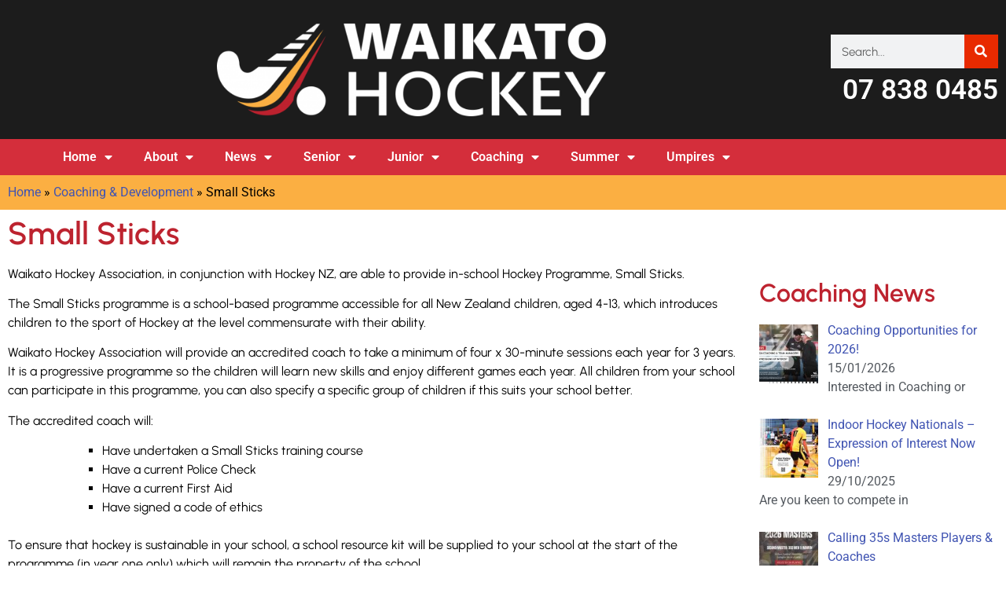

--- FILE ---
content_type: text/html; charset=UTF-8
request_url: https://www.waikatohockey.org.nz/coaching-development/small-sticks/
body_size: 25109
content:
<!doctype html>
<html lang="en-NZ">
<head>
	<meta charset="UTF-8">
		<meta name="viewport" content="width=device-width, initial-scale=1">
	<link rel="profile" href="http://gmpg.org/xfn/11">
	<meta name='robots' content='index, follow, max-image-preview:large, max-snippet:-1, max-video-preview:-1' />
	<style>img:is([sizes="auto" i], [sizes^="auto," i]) { contain-intrinsic-size: 3000px 1500px }</style>
	
	<!-- This site is optimized with the Yoast SEO plugin v25.9 - https://yoast.com/wordpress/plugins/seo/ -->
	<title>Small Sticks - Waikato Hockey</title>
	<link rel="canonical" href="https://www.waikatohockey.org.nz/coaching-development/small-sticks/" />
	<meta property="og:locale" content="en_US" />
	<meta property="og:type" content="article" />
	<meta property="og:title" content="Small Sticks - Waikato Hockey" />
	<meta property="og:description" content="Waikato Hockey Association, in conjunction with Hockey NZ, are able to provide in-school Hockey Programme, Small Sticks. The Small Sticks programme is a school-based programme accessible for all New Zealand children, aged 4-13, which introduces children to the sport of Hockey at the level commensurate with their ability. Waikato Hockey Association will provide an accredited [&hellip;]" />
	<meta property="og:url" content="https://www.waikatohockey.org.nz/coaching-development/small-sticks/" />
	<meta property="og:site_name" content="Waikato Hockey" />
	<meta property="article:modified_time" content="2022-03-18T00:00:30+00:00" />
	<meta property="og:image" content="http://www.waikatohockey.org.nz/wp-content/uploads/2020/05/coaching-small-sticks.jpg" />
	<meta name="twitter:card" content="summary_large_image" />
	<meta name="twitter:label1" content="Est. reading time" />
	<meta name="twitter:data1" content="3 minutes" />
	<script type="application/ld+json" class="yoast-schema-graph">{"@context":"https://schema.org","@graph":[{"@type":"WebPage","@id":"https://www.waikatohockey.org.nz/coaching-development/small-sticks/","url":"https://www.waikatohockey.org.nz/coaching-development/small-sticks/","name":"Small Sticks - Waikato Hockey","isPartOf":{"@id":"https://www.waikatohockey.org.nz/#website"},"primaryImageOfPage":{"@id":"https://www.waikatohockey.org.nz/coaching-development/small-sticks/#primaryimage"},"image":{"@id":"https://www.waikatohockey.org.nz/coaching-development/small-sticks/#primaryimage"},"thumbnailUrl":"http://www.waikatohockey.org.nz/wp-content/uploads/2020/05/coaching-small-sticks.jpg","datePublished":"2020-05-05T13:00:56+00:00","dateModified":"2022-03-18T00:00:30+00:00","breadcrumb":{"@id":"https://www.waikatohockey.org.nz/coaching-development/small-sticks/#breadcrumb"},"inLanguage":"en-NZ","potentialAction":[{"@type":"ReadAction","target":["https://www.waikatohockey.org.nz/coaching-development/small-sticks/"]}]},{"@type":"ImageObject","inLanguage":"en-NZ","@id":"https://www.waikatohockey.org.nz/coaching-development/small-sticks/#primaryimage","url":"https://www.waikatohockey.org.nz/wp-content/uploads/2020/05/coaching-small-sticks.jpg","contentUrl":"https://www.waikatohockey.org.nz/wp-content/uploads/2020/05/coaching-small-sticks.jpg","width":1632,"height":1224},{"@type":"BreadcrumbList","@id":"https://www.waikatohockey.org.nz/coaching-development/small-sticks/#breadcrumb","itemListElement":[{"@type":"ListItem","position":1,"name":"Home","item":"https://www.waikatohockey.org.nz/"},{"@type":"ListItem","position":2,"name":"Coaching &#038; Development","item":"https://www.waikatohockey.org.nz/coaching-development/"},{"@type":"ListItem","position":3,"name":"Small Sticks"}]},{"@type":"WebSite","@id":"https://www.waikatohockey.org.nz/#website","url":"https://www.waikatohockey.org.nz/","name":"Waikato Hockey","description":"Waikato Hockey Association | Field Hockey New Zealand","potentialAction":[{"@type":"SearchAction","target":{"@type":"EntryPoint","urlTemplate":"https://www.waikatohockey.org.nz/?s={search_term_string}"},"query-input":{"@type":"PropertyValueSpecification","valueRequired":true,"valueName":"search_term_string"}}],"inLanguage":"en-NZ"}]}</script>
	<!-- / Yoast SEO plugin. -->


<link rel="alternate" type="application/rss+xml" title="Waikato Hockey &raquo; Feed" href="https://www.waikatohockey.org.nz/feed/" />
<link rel="alternate" type="application/rss+xml" title="Waikato Hockey &raquo; Comments Feed" href="https://www.waikatohockey.org.nz/comments/feed/" />
<script type="text/javascript">
/* <![CDATA[ */
window._wpemojiSettings = {"baseUrl":"https:\/\/s.w.org\/images\/core\/emoji\/16.0.1\/72x72\/","ext":".png","svgUrl":"https:\/\/s.w.org\/images\/core\/emoji\/16.0.1\/svg\/","svgExt":".svg","source":{"concatemoji":"https:\/\/www.waikatohockey.org.nz\/wp-includes\/js\/wp-emoji-release.min.js?ver=6.8.3"}};
/*! This file is auto-generated */
!function(s,n){var o,i,e;function c(e){try{var t={supportTests:e,timestamp:(new Date).valueOf()};sessionStorage.setItem(o,JSON.stringify(t))}catch(e){}}function p(e,t,n){e.clearRect(0,0,e.canvas.width,e.canvas.height),e.fillText(t,0,0);var t=new Uint32Array(e.getImageData(0,0,e.canvas.width,e.canvas.height).data),a=(e.clearRect(0,0,e.canvas.width,e.canvas.height),e.fillText(n,0,0),new Uint32Array(e.getImageData(0,0,e.canvas.width,e.canvas.height).data));return t.every(function(e,t){return e===a[t]})}function u(e,t){e.clearRect(0,0,e.canvas.width,e.canvas.height),e.fillText(t,0,0);for(var n=e.getImageData(16,16,1,1),a=0;a<n.data.length;a++)if(0!==n.data[a])return!1;return!0}function f(e,t,n,a){switch(t){case"flag":return n(e,"\ud83c\udff3\ufe0f\u200d\u26a7\ufe0f","\ud83c\udff3\ufe0f\u200b\u26a7\ufe0f")?!1:!n(e,"\ud83c\udde8\ud83c\uddf6","\ud83c\udde8\u200b\ud83c\uddf6")&&!n(e,"\ud83c\udff4\udb40\udc67\udb40\udc62\udb40\udc65\udb40\udc6e\udb40\udc67\udb40\udc7f","\ud83c\udff4\u200b\udb40\udc67\u200b\udb40\udc62\u200b\udb40\udc65\u200b\udb40\udc6e\u200b\udb40\udc67\u200b\udb40\udc7f");case"emoji":return!a(e,"\ud83e\udedf")}return!1}function g(e,t,n,a){var r="undefined"!=typeof WorkerGlobalScope&&self instanceof WorkerGlobalScope?new OffscreenCanvas(300,150):s.createElement("canvas"),o=r.getContext("2d",{willReadFrequently:!0}),i=(o.textBaseline="top",o.font="600 32px Arial",{});return e.forEach(function(e){i[e]=t(o,e,n,a)}),i}function t(e){var t=s.createElement("script");t.src=e,t.defer=!0,s.head.appendChild(t)}"undefined"!=typeof Promise&&(o="wpEmojiSettingsSupports",i=["flag","emoji"],n.supports={everything:!0,everythingExceptFlag:!0},e=new Promise(function(e){s.addEventListener("DOMContentLoaded",e,{once:!0})}),new Promise(function(t){var n=function(){try{var e=JSON.parse(sessionStorage.getItem(o));if("object"==typeof e&&"number"==typeof e.timestamp&&(new Date).valueOf()<e.timestamp+604800&&"object"==typeof e.supportTests)return e.supportTests}catch(e){}return null}();if(!n){if("undefined"!=typeof Worker&&"undefined"!=typeof OffscreenCanvas&&"undefined"!=typeof URL&&URL.createObjectURL&&"undefined"!=typeof Blob)try{var e="postMessage("+g.toString()+"("+[JSON.stringify(i),f.toString(),p.toString(),u.toString()].join(",")+"));",a=new Blob([e],{type:"text/javascript"}),r=new Worker(URL.createObjectURL(a),{name:"wpTestEmojiSupports"});return void(r.onmessage=function(e){c(n=e.data),r.terminate(),t(n)})}catch(e){}c(n=g(i,f,p,u))}t(n)}).then(function(e){for(var t in e)n.supports[t]=e[t],n.supports.everything=n.supports.everything&&n.supports[t],"flag"!==t&&(n.supports.everythingExceptFlag=n.supports.everythingExceptFlag&&n.supports[t]);n.supports.everythingExceptFlag=n.supports.everythingExceptFlag&&!n.supports.flag,n.DOMReady=!1,n.readyCallback=function(){n.DOMReady=!0}}).then(function(){return e}).then(function(){var e;n.supports.everything||(n.readyCallback(),(e=n.source||{}).concatemoji?t(e.concatemoji):e.wpemoji&&e.twemoji&&(t(e.twemoji),t(e.wpemoji)))}))}((window,document),window._wpemojiSettings);
/* ]]> */
</script>
<link rel='stylesheet' id='ai1ec_style-css' href='//www.waikatohockey.org.nz/wp-content/plugins/all-in-one-event-calendar/public/themes-ai1ec/plana/css/ai1ec_parsed_css.css?ver=3.0.0' type='text/css' media='all' />
<style id='wp-emoji-styles-inline-css' type='text/css'>

	img.wp-smiley, img.emoji {
		display: inline !important;
		border: none !important;
		box-shadow: none !important;
		height: 1em !important;
		width: 1em !important;
		margin: 0 0.07em !important;
		vertical-align: -0.1em !important;
		background: none !important;
		padding: 0 !important;
	}
</style>
<style id='classic-theme-styles-inline-css' type='text/css'>
/*! This file is auto-generated */
.wp-block-button__link{color:#fff;background-color:#32373c;border-radius:9999px;box-shadow:none;text-decoration:none;padding:calc(.667em + 2px) calc(1.333em + 2px);font-size:1.125em}.wp-block-file__button{background:#32373c;color:#fff;text-decoration:none}
</style>
<link rel='stylesheet' id='a-z-listing-block-css' href='https://www.waikatohockey.org.nz/wp-content/plugins/a-z-listing/css/a-z-listing-default.css?ver=4.3.1' type='text/css' media='all' />
<style id='global-styles-inline-css' type='text/css'>
:root{--wp--preset--aspect-ratio--square: 1;--wp--preset--aspect-ratio--4-3: 4/3;--wp--preset--aspect-ratio--3-4: 3/4;--wp--preset--aspect-ratio--3-2: 3/2;--wp--preset--aspect-ratio--2-3: 2/3;--wp--preset--aspect-ratio--16-9: 16/9;--wp--preset--aspect-ratio--9-16: 9/16;--wp--preset--color--black: #000000;--wp--preset--color--cyan-bluish-gray: #abb8c3;--wp--preset--color--white: #ffffff;--wp--preset--color--pale-pink: #f78da7;--wp--preset--color--vivid-red: #cf2e2e;--wp--preset--color--luminous-vivid-orange: #ff6900;--wp--preset--color--luminous-vivid-amber: #fcb900;--wp--preset--color--light-green-cyan: #7bdcb5;--wp--preset--color--vivid-green-cyan: #00d084;--wp--preset--color--pale-cyan-blue: #8ed1fc;--wp--preset--color--vivid-cyan-blue: #0693e3;--wp--preset--color--vivid-purple: #9b51e0;--wp--preset--gradient--vivid-cyan-blue-to-vivid-purple: linear-gradient(135deg,rgba(6,147,227,1) 0%,rgb(155,81,224) 100%);--wp--preset--gradient--light-green-cyan-to-vivid-green-cyan: linear-gradient(135deg,rgb(122,220,180) 0%,rgb(0,208,130) 100%);--wp--preset--gradient--luminous-vivid-amber-to-luminous-vivid-orange: linear-gradient(135deg,rgba(252,185,0,1) 0%,rgba(255,105,0,1) 100%);--wp--preset--gradient--luminous-vivid-orange-to-vivid-red: linear-gradient(135deg,rgba(255,105,0,1) 0%,rgb(207,46,46) 100%);--wp--preset--gradient--very-light-gray-to-cyan-bluish-gray: linear-gradient(135deg,rgb(238,238,238) 0%,rgb(169,184,195) 100%);--wp--preset--gradient--cool-to-warm-spectrum: linear-gradient(135deg,rgb(74,234,220) 0%,rgb(151,120,209) 20%,rgb(207,42,186) 40%,rgb(238,44,130) 60%,rgb(251,105,98) 80%,rgb(254,248,76) 100%);--wp--preset--gradient--blush-light-purple: linear-gradient(135deg,rgb(255,206,236) 0%,rgb(152,150,240) 100%);--wp--preset--gradient--blush-bordeaux: linear-gradient(135deg,rgb(254,205,165) 0%,rgb(254,45,45) 50%,rgb(107,0,62) 100%);--wp--preset--gradient--luminous-dusk: linear-gradient(135deg,rgb(255,203,112) 0%,rgb(199,81,192) 50%,rgb(65,88,208) 100%);--wp--preset--gradient--pale-ocean: linear-gradient(135deg,rgb(255,245,203) 0%,rgb(182,227,212) 50%,rgb(51,167,181) 100%);--wp--preset--gradient--electric-grass: linear-gradient(135deg,rgb(202,248,128) 0%,rgb(113,206,126) 100%);--wp--preset--gradient--midnight: linear-gradient(135deg,rgb(2,3,129) 0%,rgb(40,116,252) 100%);--wp--preset--font-size--small: 13px;--wp--preset--font-size--medium: 20px;--wp--preset--font-size--large: 36px;--wp--preset--font-size--x-large: 42px;--wp--preset--font-family--inter: "Inter", sans-serif;--wp--preset--font-family--cardo: Cardo;--wp--preset--spacing--20: 0.44rem;--wp--preset--spacing--30: 0.67rem;--wp--preset--spacing--40: 1rem;--wp--preset--spacing--50: 1.5rem;--wp--preset--spacing--60: 2.25rem;--wp--preset--spacing--70: 3.38rem;--wp--preset--spacing--80: 5.06rem;--wp--preset--shadow--natural: 6px 6px 9px rgba(0, 0, 0, 0.2);--wp--preset--shadow--deep: 12px 12px 50px rgba(0, 0, 0, 0.4);--wp--preset--shadow--sharp: 6px 6px 0px rgba(0, 0, 0, 0.2);--wp--preset--shadow--outlined: 6px 6px 0px -3px rgba(255, 255, 255, 1), 6px 6px rgba(0, 0, 0, 1);--wp--preset--shadow--crisp: 6px 6px 0px rgba(0, 0, 0, 1);}:where(.is-layout-flex){gap: 0.5em;}:where(.is-layout-grid){gap: 0.5em;}body .is-layout-flex{display: flex;}.is-layout-flex{flex-wrap: wrap;align-items: center;}.is-layout-flex > :is(*, div){margin: 0;}body .is-layout-grid{display: grid;}.is-layout-grid > :is(*, div){margin: 0;}:where(.wp-block-columns.is-layout-flex){gap: 2em;}:where(.wp-block-columns.is-layout-grid){gap: 2em;}:where(.wp-block-post-template.is-layout-flex){gap: 1.25em;}:where(.wp-block-post-template.is-layout-grid){gap: 1.25em;}.has-black-color{color: var(--wp--preset--color--black) !important;}.has-cyan-bluish-gray-color{color: var(--wp--preset--color--cyan-bluish-gray) !important;}.has-white-color{color: var(--wp--preset--color--white) !important;}.has-pale-pink-color{color: var(--wp--preset--color--pale-pink) !important;}.has-vivid-red-color{color: var(--wp--preset--color--vivid-red) !important;}.has-luminous-vivid-orange-color{color: var(--wp--preset--color--luminous-vivid-orange) !important;}.has-luminous-vivid-amber-color{color: var(--wp--preset--color--luminous-vivid-amber) !important;}.has-light-green-cyan-color{color: var(--wp--preset--color--light-green-cyan) !important;}.has-vivid-green-cyan-color{color: var(--wp--preset--color--vivid-green-cyan) !important;}.has-pale-cyan-blue-color{color: var(--wp--preset--color--pale-cyan-blue) !important;}.has-vivid-cyan-blue-color{color: var(--wp--preset--color--vivid-cyan-blue) !important;}.has-vivid-purple-color{color: var(--wp--preset--color--vivid-purple) !important;}.has-black-background-color{background-color: var(--wp--preset--color--black) !important;}.has-cyan-bluish-gray-background-color{background-color: var(--wp--preset--color--cyan-bluish-gray) !important;}.has-white-background-color{background-color: var(--wp--preset--color--white) !important;}.has-pale-pink-background-color{background-color: var(--wp--preset--color--pale-pink) !important;}.has-vivid-red-background-color{background-color: var(--wp--preset--color--vivid-red) !important;}.has-luminous-vivid-orange-background-color{background-color: var(--wp--preset--color--luminous-vivid-orange) !important;}.has-luminous-vivid-amber-background-color{background-color: var(--wp--preset--color--luminous-vivid-amber) !important;}.has-light-green-cyan-background-color{background-color: var(--wp--preset--color--light-green-cyan) !important;}.has-vivid-green-cyan-background-color{background-color: var(--wp--preset--color--vivid-green-cyan) !important;}.has-pale-cyan-blue-background-color{background-color: var(--wp--preset--color--pale-cyan-blue) !important;}.has-vivid-cyan-blue-background-color{background-color: var(--wp--preset--color--vivid-cyan-blue) !important;}.has-vivid-purple-background-color{background-color: var(--wp--preset--color--vivid-purple) !important;}.has-black-border-color{border-color: var(--wp--preset--color--black) !important;}.has-cyan-bluish-gray-border-color{border-color: var(--wp--preset--color--cyan-bluish-gray) !important;}.has-white-border-color{border-color: var(--wp--preset--color--white) !important;}.has-pale-pink-border-color{border-color: var(--wp--preset--color--pale-pink) !important;}.has-vivid-red-border-color{border-color: var(--wp--preset--color--vivid-red) !important;}.has-luminous-vivid-orange-border-color{border-color: var(--wp--preset--color--luminous-vivid-orange) !important;}.has-luminous-vivid-amber-border-color{border-color: var(--wp--preset--color--luminous-vivid-amber) !important;}.has-light-green-cyan-border-color{border-color: var(--wp--preset--color--light-green-cyan) !important;}.has-vivid-green-cyan-border-color{border-color: var(--wp--preset--color--vivid-green-cyan) !important;}.has-pale-cyan-blue-border-color{border-color: var(--wp--preset--color--pale-cyan-blue) !important;}.has-vivid-cyan-blue-border-color{border-color: var(--wp--preset--color--vivid-cyan-blue) !important;}.has-vivid-purple-border-color{border-color: var(--wp--preset--color--vivid-purple) !important;}.has-vivid-cyan-blue-to-vivid-purple-gradient-background{background: var(--wp--preset--gradient--vivid-cyan-blue-to-vivid-purple) !important;}.has-light-green-cyan-to-vivid-green-cyan-gradient-background{background: var(--wp--preset--gradient--light-green-cyan-to-vivid-green-cyan) !important;}.has-luminous-vivid-amber-to-luminous-vivid-orange-gradient-background{background: var(--wp--preset--gradient--luminous-vivid-amber-to-luminous-vivid-orange) !important;}.has-luminous-vivid-orange-to-vivid-red-gradient-background{background: var(--wp--preset--gradient--luminous-vivid-orange-to-vivid-red) !important;}.has-very-light-gray-to-cyan-bluish-gray-gradient-background{background: var(--wp--preset--gradient--very-light-gray-to-cyan-bluish-gray) !important;}.has-cool-to-warm-spectrum-gradient-background{background: var(--wp--preset--gradient--cool-to-warm-spectrum) !important;}.has-blush-light-purple-gradient-background{background: var(--wp--preset--gradient--blush-light-purple) !important;}.has-blush-bordeaux-gradient-background{background: var(--wp--preset--gradient--blush-bordeaux) !important;}.has-luminous-dusk-gradient-background{background: var(--wp--preset--gradient--luminous-dusk) !important;}.has-pale-ocean-gradient-background{background: var(--wp--preset--gradient--pale-ocean) !important;}.has-electric-grass-gradient-background{background: var(--wp--preset--gradient--electric-grass) !important;}.has-midnight-gradient-background{background: var(--wp--preset--gradient--midnight) !important;}.has-small-font-size{font-size: var(--wp--preset--font-size--small) !important;}.has-medium-font-size{font-size: var(--wp--preset--font-size--medium) !important;}.has-large-font-size{font-size: var(--wp--preset--font-size--large) !important;}.has-x-large-font-size{font-size: var(--wp--preset--font-size--x-large) !important;}
:where(.wp-block-post-template.is-layout-flex){gap: 1.25em;}:where(.wp-block-post-template.is-layout-grid){gap: 1.25em;}
:where(.wp-block-columns.is-layout-flex){gap: 2em;}:where(.wp-block-columns.is-layout-grid){gap: 2em;}
:root :where(.wp-block-pullquote){font-size: 1.5em;line-height: 1.6;}
</style>
<link rel='stylesheet' id='pure-css-css' href='https://www.waikatohockey.org.nz/wp-content/plugins/views-for-ninja-forms-pro/assets/css/pure-min.css?ver=6.8.3' type='text/css' media='all' />
<link rel='stylesheet' id='pure-grid-css-css' href='https://www.waikatohockey.org.nz/wp-content/plugins/views-for-ninja-forms-pro/assets/css/grids-responsive-min.css?ver=6.8.3' type='text/css' media='all' />
<link rel='stylesheet' id='flatpickr-css' href='https://www.waikatohockey.org.nz/wp-content/plugins/elementor/assets/lib/flatpickr/flatpickr.min.css?ver=4.6.13' type='text/css' media='all' />
<link rel='stylesheet' id='fontawesome-css' href='https://www.waikatohockey.org.nz/wp-content/plugins/views-for-ninja-forms-pro/assets/css/font-awesome.css?ver=6.8.3' type='text/css' media='all' />
<link rel='stylesheet' id='select2-css' href='https://www.waikatohockey.org.nz/wp-content/plugins/views-for-ninja-forms-pro/assets/css/select2.min.css?ver=6.8.3' type='text/css' media='all' />
<link rel='stylesheet' id='nf-views-display-css' href='https://www.waikatohockey.org.nz/wp-content/plugins/views-for-ninja-forms-pro/assets/css/nf-views-display.css?ver=6.8.3' type='text/css' media='all' />
<link rel='stylesheet' id='woocommerce-layout-css' href='https://www.waikatohockey.org.nz/wp-content/plugins/woocommerce/assets/css/woocommerce-layout.css?ver=9.5.3' type='text/css' media='all' />
<link rel='stylesheet' id='woocommerce-smallscreen-css' href='https://www.waikatohockey.org.nz/wp-content/plugins/woocommerce/assets/css/woocommerce-smallscreen.css?ver=9.5.3' type='text/css' media='only screen and (max-width: 768px)' />
<link rel='stylesheet' id='woocommerce-general-css' href='https://www.waikatohockey.org.nz/wp-content/plugins/woocommerce/assets/css/woocommerce.css?ver=9.5.3' type='text/css' media='all' />
<style id='woocommerce-inline-inline-css' type='text/css'>
.woocommerce form .form-row .required { visibility: visible; }
</style>
<link rel='stylesheet' id='wpos-slick-style-css' href='https://www.waikatohockey.org.nz/wp-content/plugins/wp-responsive-recent-post-slider/assets/css/slick.css?ver=3.7.1' type='text/css' media='all' />
<link rel='stylesheet' id='wppsac-public-style-css' href='https://www.waikatohockey.org.nz/wp-content/plugins/wp-responsive-recent-post-slider/assets/css/recent-post-style.css?ver=3.7.1' type='text/css' media='all' />
<link rel='stylesheet' id='hello-elementor-css' href='https://www.waikatohockey.org.nz/wp-content/themes/hello-theme-master/style.min.css?ver=2.3.1' type='text/css' media='all' />
<link rel='stylesheet' id='hello-elementor-theme-style-css' href='https://www.waikatohockey.org.nz/wp-content/themes/hello-theme-master/theme.min.css?ver=2.3.1' type='text/css' media='all' />
<link rel='stylesheet' id='elementor-frontend-css' href='https://www.waikatohockey.org.nz/wp-content/plugins/elementor/assets/css/frontend.min.css?ver=3.31.5' type='text/css' media='all' />
<link rel='stylesheet' id='widget-image-css' href='https://www.waikatohockey.org.nz/wp-content/plugins/elementor/assets/css/widget-image.min.css?ver=3.31.5' type='text/css' media='all' />
<link rel='stylesheet' id='widget-search-form-css' href='https://www.waikatohockey.org.nz/wp-content/plugins/elementor-pro/assets/css/widget-search-form.min.css?ver=3.26.3' type='text/css' media='all' />
<link rel='stylesheet' id='elementor-icons-shared-0-css' href='https://www.waikatohockey.org.nz/wp-content/plugins/elementor/assets/lib/font-awesome/css/fontawesome.min.css?ver=5.15.3' type='text/css' media='all' />
<link rel='stylesheet' id='elementor-icons-fa-solid-css' href='https://www.waikatohockey.org.nz/wp-content/plugins/elementor/assets/lib/font-awesome/css/solid.min.css?ver=5.15.3' type='text/css' media='all' />
<link rel='stylesheet' id='widget-heading-css' href='https://www.waikatohockey.org.nz/wp-content/plugins/elementor/assets/css/widget-heading.min.css?ver=3.31.5' type='text/css' media='all' />
<link rel='stylesheet' id='widget-nav-menu-css' href='https://www.waikatohockey.org.nz/wp-content/plugins/elementor-pro/assets/css/widget-nav-menu.min.css?ver=3.26.3' type='text/css' media='all' />
<link rel='stylesheet' id='widget-breadcrumbs-css' href='https://www.waikatohockey.org.nz/wp-content/plugins/elementor-pro/assets/css/widget-breadcrumbs.min.css?ver=3.26.3' type='text/css' media='all' />
<link rel='stylesheet' id='widget-icon-list-css' href='https://www.waikatohockey.org.nz/wp-content/plugins/elementor/assets/css/widget-icon-list.min.css?ver=3.31.5' type='text/css' media='all' />
<link rel='stylesheet' id='widget-social-icons-css' href='https://www.waikatohockey.org.nz/wp-content/plugins/elementor/assets/css/widget-social-icons.min.css?ver=3.31.5' type='text/css' media='all' />
<link rel='stylesheet' id='e-apple-webkit-css' href='https://www.waikatohockey.org.nz/wp-content/plugins/elementor/assets/css/conditionals/apple-webkit.min.css?ver=3.31.5' type='text/css' media='all' />
<link rel='stylesheet' id='elementor-icons-css' href='https://www.waikatohockey.org.nz/wp-content/plugins/elementor/assets/lib/eicons/css/elementor-icons.min.css?ver=5.43.0' type='text/css' media='all' />
<link rel='stylesheet' id='elementor-post-2125-css' href='https://www.waikatohockey.org.nz/wp-content/uploads/elementor/css/post-2125.css?ver=1768546262' type='text/css' media='all' />
<link rel='stylesheet' id='swiper-css' href='https://www.waikatohockey.org.nz/wp-content/plugins/elementor/assets/lib/swiper/v8/css/swiper.min.css?ver=8.4.5' type='text/css' media='all' />
<link rel='stylesheet' id='e-swiper-css' href='https://www.waikatohockey.org.nz/wp-content/plugins/elementor/assets/css/conditionals/e-swiper.min.css?ver=3.31.5' type='text/css' media='all' />
<link rel='stylesheet' id='elementor-post-279-css' href='https://www.waikatohockey.org.nz/wp-content/uploads/elementor/css/post-279.css?ver=1768558835' type='text/css' media='all' />
<link rel='stylesheet' id='elementor-post-2432-css' href='https://www.waikatohockey.org.nz/wp-content/uploads/elementor/css/post-2432.css?ver=1768546276' type='text/css' media='all' />
<link rel='stylesheet' id='elementor-post-2427-css' href='https://www.waikatohockey.org.nz/wp-content/uploads/elementor/css/post-2427.css?ver=1768546262' type='text/css' media='all' />
<link rel='stylesheet' id='recent-posts-widget-with-thumbnails-public-style-css' href='https://www.waikatohockey.org.nz/wp-content/plugins/recent-posts-widget-with-thumbnails/public.css?ver=7.1.1' type='text/css' media='all' />
<link rel='stylesheet' id='dashicons-css' href='https://www.waikatohockey.org.nz/wp-includes/css/dashicons.min.css?ver=6.8.3' type='text/css' media='all' />
<link rel='stylesheet' id='a-z-listing-css' href='https://www.waikatohockey.org.nz/wp-content/plugins/a-z-listing/css/a-z-listing-default.css?ver=4.3.1' type='text/css' media='all' />
<link rel='stylesheet' id='datatable-css' href='https://www.waikatohockey.org.nz/wp-content/plugins/views-for-ninja-forms-datatables/assets/datatables.min.css?ver=6.8.3' type='text/css' media='all' />
<link rel='stylesheet' id='elementor-gf-local-urbanist-css' href='https://www.waikatohockey.org.nz/wp-content/uploads/elementor/google-fonts/css/urbanist.css?ver=1757749715' type='text/css' media='all' />
<link rel='stylesheet' id='elementor-gf-local-roboto-css' href='https://www.waikatohockey.org.nz/wp-content/uploads/elementor/google-fonts/css/roboto.css?ver=1757749777' type='text/css' media='all' />
<link rel='stylesheet' id='elementor-icons-fa-regular-css' href='https://www.waikatohockey.org.nz/wp-content/plugins/elementor/assets/lib/font-awesome/css/regular.min.css?ver=5.15.3' type='text/css' media='all' />
<link rel='stylesheet' id='elementor-icons-fa-brands-css' href='https://www.waikatohockey.org.nz/wp-content/plugins/elementor/assets/lib/font-awesome/css/brands.min.css?ver=5.15.3' type='text/css' media='all' />
<script type="text/javascript" src="https://www.waikatohockey.org.nz/wp-includes/js/jquery/jquery.min.js?ver=3.7.1" id="jquery-core-js"></script>
<script type="text/javascript" src="https://www.waikatohockey.org.nz/wp-includes/js/jquery/jquery-migrate.min.js?ver=3.4.1" id="jquery-migrate-js"></script>
<script type="text/javascript" id="stripe_nfpluginsettings-js-extra">
/* <![CDATA[ */
var stripe_nfpluginsettings = {"clearLogRestUrl":"https:\/\/www.waikatohockey.org.nz\/wp-json\/ninja-forms-stripe\/v1\/debug-log\/delete-all","clearLogButtonId":"stripe_clear_debug_logger","downloadLogRestUrl":"https:\/\/www.waikatohockey.org.nz\/wp-json\/ninja-forms-stripe\/v1\/debug-log\/get-all","downloadLogButtonId":"stripe_download_debug_logger","_wpnonce":"234b4b78d2"};
/* ]]> */
</script>
<script type="text/javascript" src="https://www.waikatohockey.org.nz/wp-content/plugins/ninja-forms-stripe/assets/js/nfpluginsettings.js?ver=3.2.5" id="stripe_nfpluginsettings-js"></script>
<script type="text/javascript" src="https://www.waikatohockey.org.nz/wp-content/plugins/woocommerce/assets/js/jquery-blockui/jquery.blockUI.min.js?ver=2.7.0-wc.9.5.3" id="jquery-blockui-js" defer="defer" data-wp-strategy="defer"></script>
<script type="text/javascript" id="wc-add-to-cart-js-extra">
/* <![CDATA[ */
var wc_add_to_cart_params = {"ajax_url":"\/wp-admin\/admin-ajax.php","wc_ajax_url":"\/?wc-ajax=%%endpoint%%","i18n_view_cart":"View cart","cart_url":"https:\/\/www.waikatohockey.org.nz\/cart\/","is_cart":"","cart_redirect_after_add":"no"};
/* ]]> */
</script>
<script type="text/javascript" src="https://www.waikatohockey.org.nz/wp-content/plugins/woocommerce/assets/js/frontend/add-to-cart.min.js?ver=9.5.3" id="wc-add-to-cart-js" defer="defer" data-wp-strategy="defer"></script>
<script type="text/javascript" src="https://www.waikatohockey.org.nz/wp-content/plugins/woocommerce/assets/js/js-cookie/js.cookie.min.js?ver=2.1.4-wc.9.5.3" id="js-cookie-js" defer="defer" data-wp-strategy="defer"></script>
<script type="text/javascript" id="woocommerce-js-extra">
/* <![CDATA[ */
var woocommerce_params = {"ajax_url":"\/wp-admin\/admin-ajax.php","wc_ajax_url":"\/?wc-ajax=%%endpoint%%"};
/* ]]> */
</script>
<script type="text/javascript" src="https://www.waikatohockey.org.nz/wp-content/plugins/woocommerce/assets/js/frontend/woocommerce.min.js?ver=9.5.3" id="woocommerce-js" defer="defer" data-wp-strategy="defer"></script>
<script type="text/javascript" src="https://www.waikatohockey.org.nz/wp-content/plugins/views-for-ninja-forms-datatables/assets/datatables.min.js?ver=6.8.3" id="datatable-js"></script>
<link rel="https://api.w.org/" href="https://www.waikatohockey.org.nz/wp-json/" /><link rel="alternate" title="JSON" type="application/json" href="https://www.waikatohockey.org.nz/wp-json/wp/v2/pages/279" /><link rel="EditURI" type="application/rsd+xml" title="RSD" href="https://www.waikatohockey.org.nz/xmlrpc.php?rsd" />
<meta name="generator" content="WordPress 6.8.3" />
<meta name="generator" content="WooCommerce 9.5.3" />
<link rel='shortlink' href='https://www.waikatohockey.org.nz/?p=279' />
<link rel="alternate" title="oEmbed (JSON)" type="application/json+oembed" href="https://www.waikatohockey.org.nz/wp-json/oembed/1.0/embed?url=https%3A%2F%2Fwww.waikatohockey.org.nz%2Fcoaching-development%2Fsmall-sticks%2F" />
<link rel="alternate" title="oEmbed (XML)" type="text/xml+oembed" href="https://www.waikatohockey.org.nz/wp-json/oembed/1.0/embed?url=https%3A%2F%2Fwww.waikatohockey.org.nz%2Fcoaching-development%2Fsmall-sticks%2F&#038;format=xml" />
	<noscript><style>.woocommerce-product-gallery{ opacity: 1 !important; }</style></noscript>
	<meta name="generator" content="Elementor 3.31.5; features: additional_custom_breakpoints, e_element_cache; settings: css_print_method-external, google_font-enabled, font_display-auto">
			<style>
				.e-con.e-parent:nth-of-type(n+4):not(.e-lazyloaded):not(.e-no-lazyload),
				.e-con.e-parent:nth-of-type(n+4):not(.e-lazyloaded):not(.e-no-lazyload) * {
					background-image: none !important;
				}
				@media screen and (max-height: 1024px) {
					.e-con.e-parent:nth-of-type(n+3):not(.e-lazyloaded):not(.e-no-lazyload),
					.e-con.e-parent:nth-of-type(n+3):not(.e-lazyloaded):not(.e-no-lazyload) * {
						background-image: none !important;
					}
				}
				@media screen and (max-height: 640px) {
					.e-con.e-parent:nth-of-type(n+2):not(.e-lazyloaded):not(.e-no-lazyload),
					.e-con.e-parent:nth-of-type(n+2):not(.e-lazyloaded):not(.e-no-lazyload) * {
						background-image: none !important;
					}
				}
			</style>
			<style class='wp-fonts-local' type='text/css'>
@font-face{font-family:Inter;font-style:normal;font-weight:300 900;font-display:fallback;src:url('https://www.waikatohockey.org.nz/wp-content/plugins/woocommerce/assets/fonts/Inter-VariableFont_slnt,wght.woff2') format('woff2');font-stretch:normal;}
@font-face{font-family:Cardo;font-style:normal;font-weight:400;font-display:fallback;src:url('https://www.waikatohockey.org.nz/wp-content/plugins/woocommerce/assets/fonts/cardo_normal_400.woff2') format('woff2');}
</style>
<link rel="icon" href="https://www.waikatohockey.org.nz/wp-content/uploads/2025/07/cropped-WH_Brandmark_Colour-32x32.png" sizes="32x32" />
<link rel="icon" href="https://www.waikatohockey.org.nz/wp-content/uploads/2025/07/cropped-WH_Brandmark_Colour-192x192.png" sizes="192x192" />
<link rel="apple-touch-icon" href="https://www.waikatohockey.org.nz/wp-content/uploads/2025/07/cropped-WH_Brandmark_Colour-180x180.png" />
<meta name="msapplication-TileImage" content="https://www.waikatohockey.org.nz/wp-content/uploads/2025/07/cropped-WH_Brandmark_Colour-270x270.png" />
</head>
<body class="wp-singular page-template page-template-elementor_header_footer page page-id-279 page-child parent-pageid-63 wp-theme-hello-theme-master theme-hello-theme-master woocommerce-no-js elementor-default elementor-template-full-width elementor-kit-2125 elementor-page elementor-page-279">

		<div data-elementor-type="header" data-elementor-id="2432" class="elementor elementor-2432 elementor-location-header" data-elementor-post-type="elementor_library">
					<header class="elementor-section elementor-top-section elementor-element elementor-element-7f7520b elementor-section-content-middle elementor-section-stretched elementor-section-boxed elementor-section-height-default elementor-section-height-default" data-id="7f7520b" data-element_type="section" data-settings="{&quot;background_background&quot;:&quot;classic&quot;,&quot;stretch_section&quot;:&quot;section-stretched&quot;}">
						<div class="elementor-container elementor-column-gap-default">
					<div class="elementor-column elementor-col-50 elementor-top-column elementor-element elementor-element-73e4a8a elementor-hidden-phone" data-id="73e4a8a" data-element_type="column">
			<div class="elementor-widget-wrap elementor-element-populated">
						<div class="elementor-element elementor-element-623732d elementor-widget elementor-widget-image" data-id="623732d" data-element_type="widget" data-widget_type="image.default">
				<div class="elementor-widget-container">
															<img src="https://www.waikatohockey.org.nz/wp-content/uploads/elementor/thumbs/WH_Horizontal_WhiteColour-r92e5lix8gtfvzh3317iyku0h9s6916snd9kh9o80w.png" title="WH_Horizontal_WhiteColour" alt="WH_Horizontal_WhiteColour" loading="lazy" />															</div>
				</div>
					</div>
		</div>
				<div class="elementor-column elementor-col-50 elementor-top-column elementor-element elementor-element-e612d1e" data-id="e612d1e" data-element_type="column">
			<div class="elementor-widget-wrap elementor-element-populated">
						<div class="elementor-element elementor-element-ded582b elementor-hidden-phone elementor-search-form--skin-classic elementor-search-form--button-type-icon elementor-search-form--icon-search elementor-widget elementor-widget-search-form" data-id="ded582b" data-element_type="widget" data-settings="{&quot;skin&quot;:&quot;classic&quot;}" data-widget_type="search-form.default">
				<div class="elementor-widget-container">
							<search role="search">
			<form class="elementor-search-form" action="https://www.waikatohockey.org.nz" method="get">
												<div class="elementor-search-form__container">
					<label class="elementor-screen-only" for="elementor-search-form-ded582b">Search</label>

					
					<input id="elementor-search-form-ded582b" placeholder="Search..." class="elementor-search-form__input" type="search" name="s" value="">
					
											<button class="elementor-search-form__submit" type="submit" aria-label="Search">
															<i aria-hidden="true" class="fas fa-search"></i>													</button>
					
									</div>
			</form>
		</search>
						</div>
				</div>
				<div class="elementor-element elementor-element-3eaf9c0 elementor-widget__width-auto elementor-widget elementor-widget-heading" data-id="3eaf9c0" data-element_type="widget" data-widget_type="heading.default">
				<div class="elementor-widget-container">
					<h1 class="elementor-heading-title elementor-size-default">07 838 0485</h1>				</div>
				</div>
					</div>
		</div>
					</div>
		</header>
				<nav class="elementor-section elementor-top-section elementor-element elementor-element-c5635f5 elementor-section-stretched elementor-section-boxed elementor-section-height-default elementor-section-height-default" data-id="c5635f5" data-element_type="section" data-settings="{&quot;stretch_section&quot;:&quot;section-stretched&quot;,&quot;background_background&quot;:&quot;classic&quot;,&quot;sticky&quot;:&quot;top&quot;,&quot;sticky_on&quot;:[&quot;desktop&quot;,&quot;tablet&quot;,&quot;mobile&quot;],&quot;sticky_offset&quot;:0,&quot;sticky_effects_offset&quot;:0,&quot;sticky_anchor_link_offset&quot;:0}">
						<div class="elementor-container elementor-column-gap-no">
					<div class="elementor-column elementor-col-100 elementor-top-column elementor-element elementor-element-e1f27c9" data-id="e1f27c9" data-element_type="column">
			<div class="elementor-widget-wrap elementor-element-populated">
						<div class="elementor-element elementor-element-6a345c9 elementor-nav-menu--stretch elementor-nav-menu--dropdown-tablet elementor-nav-menu__text-align-aside elementor-nav-menu--toggle elementor-nav-menu--burger elementor-widget elementor-widget-nav-menu" data-id="6a345c9" data-element_type="widget" data-settings="{&quot;full_width&quot;:&quot;stretch&quot;,&quot;layout&quot;:&quot;horizontal&quot;,&quot;submenu_icon&quot;:{&quot;value&quot;:&quot;&lt;i class=\&quot;fas fa-caret-down\&quot;&gt;&lt;\/i&gt;&quot;,&quot;library&quot;:&quot;fa-solid&quot;},&quot;toggle&quot;:&quot;burger&quot;}" data-widget_type="nav-menu.default">
				<div class="elementor-widget-container">
								<nav aria-label="Menu" class="elementor-nav-menu--main elementor-nav-menu__container elementor-nav-menu--layout-horizontal e--pointer-background e--animation-fade">
				<ul id="menu-1-6a345c9" class="elementor-nav-menu"><li class="menu-item menu-item-type-post_type menu-item-object-page menu-item-home menu-item-has-children menu-item-92"><a href="https://www.waikatohockey.org.nz/" class="elementor-item">Home</a>
<ul class="sub-menu elementor-nav-menu--dropdown">
	<li class="menu-item menu-item-type-post_type menu-item-object-page menu-item-680"><a href="https://www.waikatohockey.org.nz/home/a-to-z-index/" class="elementor-sub-item">A to Z Index</a></li>
	<li class="menu-item menu-item-type-post_type menu-item-object-page menu-item-104"><a href="https://www.waikatohockey.org.nz/home/other-association-links/" class="elementor-sub-item">Other Association Links</a></li>
</ul>
</li>
<li class="menu-item menu-item-type-post_type menu-item-object-page menu-item-has-children menu-item-93"><a href="https://www.waikatohockey.org.nz/about-us/" class="elementor-item">About</a>
<ul class="sub-menu elementor-nav-menu--dropdown">
	<li class="menu-item menu-item-type-post_type menu-item-object-page menu-item-95"><a href="https://www.waikatohockey.org.nz/about-us/contact-us/" class="elementor-sub-item">Contact</a></li>
	<li class="menu-item menu-item-type-post_type menu-item-object-page menu-item-804"><a href="https://www.waikatohockey.org.nz/about-us/our-staff/" class="elementor-sub-item">Our Staff</a></li>
	<li class="menu-item menu-item-type-post_type menu-item-object-page menu-item-101"><a href="https://www.waikatohockey.org.nz/about-us/resources-policies/" class="elementor-sub-item">Resources &#038; Policies</a></li>
	<li class="menu-item menu-item-type-post_type menu-item-object-page menu-item-has-children menu-item-119"><a href="https://www.waikatohockey.org.nz/facilities/" class="elementor-sub-item">Facilities</a>
	<ul class="sub-menu elementor-nav-menu--dropdown">
		<li class="menu-item menu-item-type-post_type menu-item-object-page menu-item-231"><a href="https://www.waikatohockey.org.nz/facilities/turf-bookings/" class="elementor-sub-item">Turf Bookings</a></li>
		<li class="menu-item menu-item-type-post_type menu-item-object-page menu-item-96"><a href="https://www.waikatohockey.org.nz/facilities/turf-locations/" class="elementor-sub-item">Turf Locations</a></li>
		<li class="menu-item menu-item-type-post_type menu-item-object-page menu-item-102"><a href="https://www.waikatohockey.org.nz/facilities/venue-hire/" class="elementor-sub-item">Venue Hire</a></li>
	</ul>
</li>
	<li class="menu-item menu-item-type-post_type menu-item-object-page menu-item-has-children menu-item-97"><a href="https://www.waikatohockey.org.nz/about-us/sponsors/" class="elementor-sub-item">Sponsors</a>
	<ul class="sub-menu elementor-nav-menu--dropdown">
		<li class="menu-item menu-item-type-post_type menu-item-object-page menu-item-15585"><a href="https://www.waikatohockey.org.nz/about-us/sponsors/" class="elementor-sub-item">Sponsors</a></li>
		<li class="menu-item menu-item-type-post_type menu-item-object-page menu-item-15584"><a href="https://www.waikatohockey.org.nz/sponsorship/" class="elementor-sub-item">Opportunities</a></li>
	</ul>
</li>
	<li class="menu-item menu-item-type-post_type menu-item-object-page menu-item-has-children menu-item-99"><a href="https://www.waikatohockey.org.nz/about-us/volunteer-service-awards/" class="elementor-sub-item">Volunteer Service Awards</a>
	<ul class="sub-menu elementor-nav-menu--dropdown">
		<li class="menu-item menu-item-type-post_type menu-item-object-page menu-item-100"><a href="https://www.waikatohockey.org.nz/about-us/volunteer-service-awards/sport-waikato-awards/" class="elementor-sub-item">Sport Waikato Awards</a></li>
		<li class="menu-item menu-item-type-post_type menu-item-object-page menu-item-699"><a href="https://www.waikatohockey.org.nz/about-us/volunteer-service-awards/application-forms/" class="elementor-sub-item">Application Forms</a></li>
		<li class="menu-item menu-item-type-post_type menu-item-object-page menu-item-710"><a href="https://www.waikatohockey.org.nz/about-us/volunteer-service-awards/hockey-nz-awards/" class="elementor-sub-item">Hockey NZ Awards</a></li>
		<li class="menu-item menu-item-type-post_type menu-item-object-page menu-item-709"><a href="https://www.waikatohockey.org.nz/about-us/volunteer-service-awards/fih-awards/" class="elementor-sub-item">FIH Awards</a></li>
		<li class="menu-item menu-item-type-post_type menu-item-object-page menu-item-723"><a href="https://www.waikatohockey.org.nz/about-us/volunteer-service-awards/life-members/" class="elementor-sub-item">Life Members</a></li>
		<li class="menu-item menu-item-type-post_type menu-item-object-page menu-item-782"><a href="https://www.waikatohockey.org.nz/about-us/volunteer-service-awards/10-year-service-awards/" class="elementor-sub-item">10 Year Service Awards</a></li>
	</ul>
</li>
	<li class="menu-item menu-item-type-post_type menu-item-object-page menu-item-has-children menu-item-98"><a href="https://www.waikatohockey.org.nz/about-us/wha-board/" class="elementor-sub-item">WHA Board</a>
	<ul class="sub-menu elementor-nav-menu--dropdown">
		<li class="menu-item menu-item-type-post_type menu-item-object-page menu-item-13688"><a href="https://www.waikatohockey.org.nz/about-us/wha-board/" class="elementor-sub-item">WHA Board</a></li>
		<li class="menu-item menu-item-type-post_type menu-item-object-page menu-item-1110"><a href="https://www.waikatohockey.org.nz/about-us/wha-board/minutes-reports/" class="elementor-sub-item">Minutes &#038; Reports</a></li>
	</ul>
</li>
	<li class="menu-item menu-item-type-post_type menu-item-object-page menu-item-7823"><a href="https://www.waikatohockey.org.nz/about-us/scholarships/" class="elementor-sub-item">Scholarships</a></li>
</ul>
</li>
<li class="menu-item menu-item-type-post_type menu-item-object-page menu-item-has-children menu-item-105"><a href="https://www.waikatohockey.org.nz/news/" class="elementor-item">News</a>
<ul class="sub-menu elementor-nav-menu--dropdown">
	<li class="menu-item menu-item-type-post_type menu-item-object-page menu-item-1799"><a href="https://www.waikatohockey.org.nz/news/newsletters/" class="elementor-sub-item">Newsletters</a></li>
	<li class="menu-item menu-item-type-post_type menu-item-object-page menu-item-94"><a href="https://www.waikatohockey.org.nz/news/calendar/" class="elementor-sub-item">Upcoming Events</a></li>
	<li class="menu-item menu-item-type-post_type menu-item-object-page menu-item-6971"><a href="https://www.waikatohockey.org.nz/news/our-facebook/" class="elementor-sub-item">Our Facebook</a></li>
</ul>
</li>
<li class="menu-item menu-item-type-post_type menu-item-object-page menu-item-has-children menu-item-8614"><a href="https://www.waikatohockey.org.nz/senior/" class="elementor-item">Senior</a>
<ul class="sub-menu elementor-nav-menu--dropdown">
	<li class="menu-item menu-item-type-custom menu-item-object-custom menu-item-8250"><a href="https://www.waikatohockey.org.nz/senior/" class="elementor-sub-item">Senior Overview</a></li>
	<li class="menu-item menu-item-type-post_type menu-item-object-page menu-item-269"><a href="https://www.waikatohockey.org.nz/senior/club-information/" class="elementor-sub-item">Club Information</a></li>
	<li class="menu-item menu-item-type-post_type menu-item-object-page menu-item-has-children menu-item-8429"><a href="https://www.waikatohockey.org.nz/senior/club-trophies/" class="elementor-sub-item">Club Trophies</a>
	<ul class="sub-menu elementor-nav-menu--dropdown">
		<li class="menu-item menu-item-type-post_type menu-item-object-page menu-item-8430"><a href="https://www.waikatohockey.org.nz/senior/club-trophies/" class="elementor-sub-item">Club Trophies</a></li>
		<li class="menu-item menu-item-type-post_type menu-item-object-page menu-item-930"><a href="https://www.waikatohockey.org.nz/senior/club-trophies/premier-men/" class="elementor-sub-item">Premier Men</a></li>
		<li class="menu-item menu-item-type-post_type menu-item-object-page menu-item-931"><a href="https://www.waikatohockey.org.nz/senior/club-trophies/premier-women/" class="elementor-sub-item">Premier Women</a></li>
		<li class="menu-item menu-item-type-post_type menu-item-object-page menu-item-953"><a href="https://www.waikatohockey.org.nz/senior/club-trophies/reserve-1-men/" class="elementor-sub-item">Reserve 1 Men</a></li>
		<li class="menu-item menu-item-type-post_type menu-item-object-page menu-item-952"><a href="https://www.waikatohockey.org.nz/senior/club-trophies/reserve-1-women/" class="elementor-sub-item">Reserve 1 Women</a></li>
		<li class="menu-item menu-item-type-post_type menu-item-object-page menu-item-951"><a href="https://www.waikatohockey.org.nz/senior/club-trophies/reserve-2-men/" class="elementor-sub-item">Reserve 2 Men</a></li>
		<li class="menu-item menu-item-type-post_type menu-item-object-page menu-item-950"><a href="https://www.waikatohockey.org.nz/senior/club-trophies/reserve-2-women/" class="elementor-sub-item">Reserve 2 Women</a></li>
		<li class="menu-item menu-item-type-post_type menu-item-object-page menu-item-949"><a href="https://www.waikatohockey.org.nz/senior/club-trophies/reserve-3-men/" class="elementor-sub-item">Reserve 3 Men</a></li>
		<li class="menu-item menu-item-type-post_type menu-item-object-page menu-item-948"><a href="https://www.waikatohockey.org.nz/senior/club-trophies/2019-prizegiving/" class="elementor-sub-item">2019 Prizegiving</a></li>
		<li class="menu-item menu-item-type-post_type menu-item-object-page menu-item-8550"><a href="https://www.waikatohockey.org.nz/senior/club-trophies/2020-prizegiving/" class="elementor-sub-item">2020 Prizegiving</a></li>
		<li class="menu-item menu-item-type-post_type menu-item-object-page menu-item-9179"><a href="https://www.waikatohockey.org.nz/senior/club-trophies/2021-prizegiving/" class="elementor-sub-item">2021 Prizegiving</a></li>
	</ul>
</li>
	<li class="menu-item menu-item-type-post_type menu-item-object-page menu-item-250"><a href="https://www.waikatohockey.org.nz/draws-standings/" class="elementor-sub-item">Senior Draws &#038; Standings</a></li>
	<li class="menu-item menu-item-type-post_type menu-item-object-page menu-item-has-children menu-item-2028"><a href="https://www.waikatohockey.org.nz/adult-6-aside/" class="elementor-sub-item">Adult 6-aside</a>
	<ul class="sub-menu elementor-nav-menu--dropdown">
		<li class="menu-item menu-item-type-post_type menu-item-object-page menu-item-3583"><a href="https://www.waikatohockey.org.nz/adult-6-aside/" class="elementor-sub-item">Information</a></li>
		<li class="menu-item menu-item-type-post_type menu-item-object-page menu-item-2027"><a href="https://www.waikatohockey.org.nz/adult-6-aside/adult-draws-standings/" class="elementor-sub-item">Adult Draws &#038; Standings</a></li>
	</ul>
</li>
	<li class="menu-item menu-item-type-post_type menu-item-object-page menu-item-has-children menu-item-1917"><a href="https://www.waikatohockey.org.nz/programs/" class="elementor-sub-item">Programs</a>
	<ul class="sub-menu elementor-nav-menu--dropdown">
		<li class="menu-item menu-item-type-post_type menu-item-object-page menu-item-20417"><a href="https://www.waikatohockey.org.nz/programs/seniors/u21s/" class="elementor-sub-item">U21s</a></li>
		<li class="menu-item menu-item-type-post_type menu-item-object-page menu-item-15883"><a href="https://www.waikatohockey.org.nz/programs/seniors/u23s/" class="elementor-sub-item">U23s</a></li>
		<li class="menu-item menu-item-type-post_type menu-item-object-page menu-item-2850"><a href="https://www.waikatohockey.org.nz/programs/seniors/senior-development-program/" class="elementor-sub-item">Senior Development Program</a></li>
		<li class="menu-item menu-item-type-post_type menu-item-object-page menu-item-2853"><a href="https://www.waikatohockey.org.nz/programs/seniors/campaign/" class="elementor-sub-item">Campaign (National Hockey Championship)</a></li>
		<li class="menu-item menu-item-type-post_type menu-item-object-page menu-item-479"><a href="https://www.waikatohockey.org.nz/programs/seniors/bears/" class="elementor-sub-item">Bears</a></li>
		<li class="menu-item menu-item-type-post_type menu-item-object-page menu-item-480"><a href="https://www.waikatohockey.org.nz/programs/seniors/wildcats/" class="elementor-sub-item">Wildcats</a></li>
	</ul>
</li>
	<li class="menu-item menu-item-type-post_type menu-item-object-page menu-item-15021"><a href="https://www.waikatohockey.org.nz/programs/indoor-hockey/" class="elementor-sub-item">Indoor Hockey</a></li>
	<li class="menu-item menu-item-type-post_type menu-item-object-page menu-item-1177"><a href="https://www.waikatohockey.org.nz/programs/masters/" class="elementor-sub-item">Masters</a></li>
</ul>
</li>
<li class="menu-item menu-item-type-post_type menu-item-object-page menu-item-has-children menu-item-108"><a href="https://www.waikatohockey.org.nz/junior/" class="elementor-item">Junior</a>
<ul class="sub-menu elementor-nav-menu--dropdown">
	<li class="menu-item menu-item-type-post_type menu-item-object-page menu-item-3551"><a href="https://www.waikatohockey.org.nz/junior/" class="elementor-sub-item">Junior Overview</a></li>
	<li class="menu-item menu-item-type-post_type menu-item-object-page menu-item-has-children menu-item-692"><a href="https://www.waikatohockey.org.nz/junior/secondary/" class="elementor-sub-item">Secondary</a>
	<ul class="sub-menu elementor-nav-menu--dropdown">
		<li class="menu-item menu-item-type-post_type menu-item-object-page menu-item-3548"><a href="https://www.waikatohockey.org.nz/junior/secondary/" class="elementor-sub-item">Information</a></li>
		<li class="menu-item menu-item-type-post_type menu-item-object-page menu-item-13487"><a href="https://www.waikatohockey.org.nz/junior/secondary/missc-information/" class="elementor-sub-item">MISSC Information</a></li>
	</ul>
</li>
	<li class="menu-item menu-item-type-post_type menu-item-object-page menu-item-691"><a href="https://www.waikatohockey.org.nz/junior/intermediate/" class="elementor-sub-item">Intermediate</a></li>
	<li class="menu-item menu-item-type-post_type menu-item-object-page menu-item-690"><a href="https://www.waikatohockey.org.nz/junior/mini-hockey/" class="elementor-sub-item">Mini</a></li>
	<li class="menu-item menu-item-type-post_type menu-item-object-page menu-item-has-children menu-item-16092"><a href="https://www.waikatohockey.org.nz/programs/" class="elementor-sub-item">Programs</a>
	<ul class="sub-menu elementor-nav-menu--dropdown">
		<li class="menu-item menu-item-type-post_type menu-item-object-page menu-item-has-children menu-item-22342"><a href="https://www.waikatohockey.org.nz/programs/u10/" class="elementor-sub-item">U10</a>
		<ul class="sub-menu elementor-nav-menu--dropdown">
			<li class="menu-item menu-item-type-post_type menu-item-object-page menu-item-22343"><a href="https://www.waikatohockey.org.nz/programs/u10/development-program/" class="elementor-sub-item">Development Program</a></li>
		</ul>
</li>
		<li class="menu-item menu-item-type-post_type menu-item-object-page menu-item-has-children menu-item-2780"><a href="https://www.waikatohockey.org.nz/programs/u12/" class="elementor-sub-item">U12</a>
		<ul class="sub-menu elementor-nav-menu--dropdown">
			<li class="menu-item menu-item-type-post_type menu-item-object-page menu-item-2820"><a href="https://www.waikatohockey.org.nz/programs/u12/development-program/" class="elementor-sub-item">Development Program</a></li>
			<li class="menu-item menu-item-type-post_type menu-item-object-page menu-item-2829"><a href="https://www.waikatohockey.org.nz/programs/u12/camp/" class="elementor-sub-item">Camp</a></li>
			<li class="menu-item menu-item-type-post_type menu-item-object-page menu-item-3243"><a href="https://www.waikatohockey.org.nz/programs/u12/festival/" class="elementor-sub-item">Festival</a></li>
		</ul>
</li>
		<li class="menu-item menu-item-type-post_type menu-item-object-page menu-item-18833"><a href="https://www.waikatohockey.org.nz/programs/mcgrath-festival/" class="elementor-sub-item">U13 McGrath Festival</a></li>
		<li class="menu-item menu-item-type-post_type menu-item-object-page menu-item-20583"><a href="https://www.waikatohockey.org.nz/programs/year-9-intro-to-11-aside/" class="elementor-sub-item">Year 9 Intro to 11-aside</a></li>
		<li class="menu-item menu-item-type-post_type menu-item-object-page menu-item-has-children menu-item-2794"><a href="https://www.waikatohockey.org.nz/programs/u14/" class="elementor-sub-item">U14</a>
		<ul class="sub-menu elementor-nav-menu--dropdown">
			<li class="menu-item menu-item-type-post_type menu-item-object-page menu-item-2311"><a href="https://www.waikatohockey.org.nz/programs/u14/development-program/" class="elementor-sub-item">Development Program</a></li>
			<li class="menu-item menu-item-type-post_type menu-item-object-page menu-item-2837"><a href="https://www.waikatohockey.org.nz/programs/u14/camp/" class="elementor-sub-item">Camp</a></li>
			<li class="menu-item menu-item-type-post_type menu-item-object-page menu-item-1920"><a href="https://www.waikatohockey.org.nz/?page_id=1908" class="elementor-sub-item">Festival</a></li>
		</ul>
</li>
		<li class="menu-item menu-item-type-post_type menu-item-object-page menu-item-has-children menu-item-2799"><a href="https://www.waikatohockey.org.nz/programs/u16/" class="elementor-sub-item">U16</a>
		<ul class="sub-menu elementor-nav-menu--dropdown">
			<li class="menu-item menu-item-type-post_type menu-item-object-page menu-item-2798"><a href="https://www.waikatohockey.org.nz/programs/u16/development-program/" class="elementor-sub-item">Development Program</a></li>
			<li class="menu-item menu-item-type-post_type menu-item-object-page menu-item-2841"><a href="https://www.waikatohockey.org.nz/programs/u16/tournament-festivals/" class="elementor-sub-item">Tournament &#038; Festivals</a></li>
		</ul>
</li>
		<li class="menu-item menu-item-type-post_type menu-item-object-page menu-item-has-children menu-item-364"><a href="https://www.waikatohockey.org.nz/programs/u18/" class="elementor-sub-item">U18</a>
		<ul class="sub-menu elementor-nav-menu--dropdown">
			<li class="menu-item menu-item-type-post_type menu-item-object-page menu-item-1924"><a href="https://www.waikatohockey.org.nz/programs/u18/u18-development-program/" class="elementor-sub-item">U18 Development Program</a></li>
			<li class="menu-item menu-item-type-post_type menu-item-object-page menu-item-481"><a href="https://www.waikatohockey.org.nz/programs/u18/u18-boys/" class="elementor-sub-item">U18 Boys Campaign</a></li>
			<li class="menu-item menu-item-type-post_type menu-item-object-page menu-item-482"><a href="https://www.waikatohockey.org.nz/programs/u18/u18-girls/" class="elementor-sub-item">U18 Girls Campaign</a></li>
		</ul>
</li>
		<li class="menu-item menu-item-type-post_type menu-item-object-page menu-item-has-children menu-item-110"><a href="https://www.waikatohockey.org.nz/programs/rep-information/" class="elementor-sub-item">Rep Information</a>
		<ul class="sub-menu elementor-nav-menu--dropdown">
			<li class="menu-item menu-item-type-post_type menu-item-object-page menu-item-378"><a href="https://www.waikatohockey.org.nz/programs/rep-information/managers-information/" class="elementor-sub-item">Managers Information</a></li>
			<li class="menu-item menu-item-type-post_type menu-item-object-page menu-item-379"><a href="https://www.waikatohockey.org.nz/programs/rep-information/ben-gilby-todd-memorial-trust/" class="elementor-sub-item">Ben Gilby-Todd Memorial Trust</a></li>
			<li class="menu-item menu-item-type-post_type menu-item-object-page menu-item-380"><a href="https://www.waikatohockey.org.nz/programs/rep-information/2019-team-photos/" class="elementor-sub-item">2019 Team Photos</a></li>
		</ul>
</li>
		<li class="menu-item menu-item-type-post_type menu-item-object-page menu-item-6684"><a href="https://www.waikatohockey.org.nz/programs/program-faq/" class="elementor-sub-item">Program FAQ’s</a></li>
	</ul>
</li>
</ul>
</li>
<li class="menu-item menu-item-type-post_type menu-item-object-page current-page-ancestor current-menu-ancestor current-menu-parent current-page-parent current_page_parent current_page_ancestor menu-item-has-children menu-item-111"><a href="https://www.waikatohockey.org.nz/coaching-development/" class="elementor-item">Coaching</a>
<ul class="sub-menu elementor-nav-menu--dropdown">
	<li class="menu-item menu-item-type-post_type menu-item-object-page menu-item-5052"><a href="https://www.waikatohockey.org.nz/coaching-development/coaching-workshops/" class="elementor-sub-item">Coaching Workshops</a></li>
	<li class="menu-item menu-item-type-post_type menu-item-object-page menu-item-19235"><a href="https://www.waikatohockey.org.nz/coaching-development/courses/" class="elementor-sub-item">Courses</a></li>
	<li class="menu-item menu-item-type-post_type menu-item-object-page menu-item-286"><a href="https://www.waikatohockey.org.nz/coaching-development/resources/" class="elementor-sub-item">Resources</a></li>
	<li class="menu-item menu-item-type-post_type menu-item-object-page menu-item-285"><a href="https://www.waikatohockey.org.nz/coaching-development/coaching-opportunities/" class="elementor-sub-item">Coaching Opportunities</a></li>
	<li class="menu-item menu-item-type-post_type menu-item-object-page menu-item-10771"><a href="https://www.waikatohockey.org.nz/coaching-development/coach-mentoring/" class="elementor-sub-item">Coach Mentoring</a></li>
	<li class="menu-item menu-item-type-post_type menu-item-object-page menu-item-has-children menu-item-287"><a href="https://www.waikatohockey.org.nz/coaching-development/drills/" class="elementor-sub-item">Drills</a>
	<ul class="sub-menu elementor-nav-menu--dropdown">
		<li class="menu-item menu-item-type-post_type menu-item-object-page menu-item-7343"><a href="https://www.waikatohockey.org.nz/coaching-development/drills/rainbow-funsticks/" class="elementor-sub-item">Rainbow Funsticks</a></li>
		<li class="menu-item menu-item-type-post_type menu-item-object-page menu-item-2116"><a href="https://www.waikatohockey.org.nz/coaching-development/drills/dribbling-skills/" class="elementor-sub-item">Dribbling Skills</a></li>
		<li class="menu-item menu-item-type-post_type menu-item-object-page menu-item-2118"><a href="https://www.waikatohockey.org.nz/coaching-development/drills/passing-and-receiving/" class="elementor-sub-item">Passing and Receiving</a></li>
		<li class="menu-item menu-item-type-post_type menu-item-object-page menu-item-2117"><a href="https://www.waikatohockey.org.nz/coaching-development/drills/spatial-awareness-small-games/" class="elementor-sub-item">Spatial Awareness &#038; Small Games</a></li>
		<li class="menu-item menu-item-type-post_type menu-item-object-page menu-item-2115"><a href="https://www.waikatohockey.org.nz/coaching-development/drills/tackling/" class="elementor-sub-item">Tackling</a></li>
	</ul>
</li>
	<li class="menu-item menu-item-type-post_type menu-item-object-page current-menu-item page_item page-item-279 current_page_item menu-item-284"><a href="https://www.waikatohockey.org.nz/coaching-development/small-sticks/" aria-current="page" class="elementor-sub-item elementor-item-active">Small Sticks</a></li>
	<li class="menu-item menu-item-type-post_type menu-item-object-page menu-item-283"><a href="https://www.waikatohockey.org.nz/coaching-development/hockey-attribute-training/" class="elementor-sub-item">Hockey Attribute Training</a></li>
</ul>
</li>
<li class="menu-item menu-item-type-post_type menu-item-object-page menu-item-has-children menu-item-2474"><a href="https://www.waikatohockey.org.nz/summer/" class="elementor-item">Summer</a>
<ul class="sub-menu elementor-nav-menu--dropdown">
	<li class="menu-item menu-item-type-post_type menu-item-object-page menu-item-2477"><a href="https://www.waikatohockey.org.nz/summer/family-league/" class="elementor-sub-item">Family League</a></li>
	<li class="menu-item menu-item-type-post_type menu-item-object-page menu-item-2486"><a href="https://www.waikatohockey.org.nz/summer/kids-league/" class="elementor-sub-item">Kids League</a></li>
	<li class="menu-item menu-item-type-post_type menu-item-object-page menu-item-2491"><a href="https://www.waikatohockey.org.nz/summer/open-leagues/" class="elementor-sub-item">Open League</a></li>
	<li class="menu-item menu-item-type-post_type menu-item-object-page menu-item-2490"><a href="https://www.waikatohockey.org.nz/summer/business-house/" class="elementor-sub-item">Adult/Business League</a></li>
</ul>
</li>
<li class="menu-item menu-item-type-post_type menu-item-object-page menu-item-has-children menu-item-112"><a href="https://www.waikatohockey.org.nz/umpires/" class="elementor-item">Umpires</a>
<ul class="sub-menu elementor-nav-menu--dropdown">
	<li class="menu-item menu-item-type-taxonomy menu-item-object-category menu-item-21119"><a href="https://www.waikatohockey.org.nz/category/umpires/" class="elementor-sub-item">Umpire News</a></li>
	<li class="menu-item menu-item-type-post_type menu-item-object-page menu-item-20626"><a href="https://www.waikatohockey.org.nz/umpires/umpire-registration-and-training/" class="elementor-sub-item">2025 Umpire Registration</a></li>
	<li class="menu-item menu-item-type-post_type menu-item-object-page menu-item-20743"><a href="https://www.waikatohockey.org.nz/umpires/season-training-sessions/" class="elementor-sub-item">Season Trainings</a></li>
	<li class="menu-item menu-item-type-post_type menu-item-object-page menu-item-21116"><a href="https://www.waikatohockey.org.nz/umpires/resources/" class="elementor-sub-item">Resources</a></li>
	<li class="menu-item menu-item-type-post_type menu-item-object-page menu-item-20607"><a href="https://www.waikatohockey.org.nz/umpires/2023-strategy/" class="elementor-sub-item">Development and Contact</a></li>
</ul>
</li>
</ul>			</nav>
					<div class="elementor-menu-toggle" role="button" tabindex="0" aria-label="Menu Toggle" aria-expanded="false">
			<i aria-hidden="true" role="presentation" class="elementor-menu-toggle__icon--open eicon-menu-bar"></i><i aria-hidden="true" role="presentation" class="elementor-menu-toggle__icon--close eicon-close"></i>		</div>
					<nav class="elementor-nav-menu--dropdown elementor-nav-menu__container" aria-hidden="true">
				<ul id="menu-2-6a345c9" class="elementor-nav-menu"><li class="menu-item menu-item-type-post_type menu-item-object-page menu-item-home menu-item-has-children menu-item-92"><a href="https://www.waikatohockey.org.nz/" class="elementor-item" tabindex="-1">Home</a>
<ul class="sub-menu elementor-nav-menu--dropdown">
	<li class="menu-item menu-item-type-post_type menu-item-object-page menu-item-680"><a href="https://www.waikatohockey.org.nz/home/a-to-z-index/" class="elementor-sub-item" tabindex="-1">A to Z Index</a></li>
	<li class="menu-item menu-item-type-post_type menu-item-object-page menu-item-104"><a href="https://www.waikatohockey.org.nz/home/other-association-links/" class="elementor-sub-item" tabindex="-1">Other Association Links</a></li>
</ul>
</li>
<li class="menu-item menu-item-type-post_type menu-item-object-page menu-item-has-children menu-item-93"><a href="https://www.waikatohockey.org.nz/about-us/" class="elementor-item" tabindex="-1">About</a>
<ul class="sub-menu elementor-nav-menu--dropdown">
	<li class="menu-item menu-item-type-post_type menu-item-object-page menu-item-95"><a href="https://www.waikatohockey.org.nz/about-us/contact-us/" class="elementor-sub-item" tabindex="-1">Contact</a></li>
	<li class="menu-item menu-item-type-post_type menu-item-object-page menu-item-804"><a href="https://www.waikatohockey.org.nz/about-us/our-staff/" class="elementor-sub-item" tabindex="-1">Our Staff</a></li>
	<li class="menu-item menu-item-type-post_type menu-item-object-page menu-item-101"><a href="https://www.waikatohockey.org.nz/about-us/resources-policies/" class="elementor-sub-item" tabindex="-1">Resources &#038; Policies</a></li>
	<li class="menu-item menu-item-type-post_type menu-item-object-page menu-item-has-children menu-item-119"><a href="https://www.waikatohockey.org.nz/facilities/" class="elementor-sub-item" tabindex="-1">Facilities</a>
	<ul class="sub-menu elementor-nav-menu--dropdown">
		<li class="menu-item menu-item-type-post_type menu-item-object-page menu-item-231"><a href="https://www.waikatohockey.org.nz/facilities/turf-bookings/" class="elementor-sub-item" tabindex="-1">Turf Bookings</a></li>
		<li class="menu-item menu-item-type-post_type menu-item-object-page menu-item-96"><a href="https://www.waikatohockey.org.nz/facilities/turf-locations/" class="elementor-sub-item" tabindex="-1">Turf Locations</a></li>
		<li class="menu-item menu-item-type-post_type menu-item-object-page menu-item-102"><a href="https://www.waikatohockey.org.nz/facilities/venue-hire/" class="elementor-sub-item" tabindex="-1">Venue Hire</a></li>
	</ul>
</li>
	<li class="menu-item menu-item-type-post_type menu-item-object-page menu-item-has-children menu-item-97"><a href="https://www.waikatohockey.org.nz/about-us/sponsors/" class="elementor-sub-item" tabindex="-1">Sponsors</a>
	<ul class="sub-menu elementor-nav-menu--dropdown">
		<li class="menu-item menu-item-type-post_type menu-item-object-page menu-item-15585"><a href="https://www.waikatohockey.org.nz/about-us/sponsors/" class="elementor-sub-item" tabindex="-1">Sponsors</a></li>
		<li class="menu-item menu-item-type-post_type menu-item-object-page menu-item-15584"><a href="https://www.waikatohockey.org.nz/sponsorship/" class="elementor-sub-item" tabindex="-1">Opportunities</a></li>
	</ul>
</li>
	<li class="menu-item menu-item-type-post_type menu-item-object-page menu-item-has-children menu-item-99"><a href="https://www.waikatohockey.org.nz/about-us/volunteer-service-awards/" class="elementor-sub-item" tabindex="-1">Volunteer Service Awards</a>
	<ul class="sub-menu elementor-nav-menu--dropdown">
		<li class="menu-item menu-item-type-post_type menu-item-object-page menu-item-100"><a href="https://www.waikatohockey.org.nz/about-us/volunteer-service-awards/sport-waikato-awards/" class="elementor-sub-item" tabindex="-1">Sport Waikato Awards</a></li>
		<li class="menu-item menu-item-type-post_type menu-item-object-page menu-item-699"><a href="https://www.waikatohockey.org.nz/about-us/volunteer-service-awards/application-forms/" class="elementor-sub-item" tabindex="-1">Application Forms</a></li>
		<li class="menu-item menu-item-type-post_type menu-item-object-page menu-item-710"><a href="https://www.waikatohockey.org.nz/about-us/volunteer-service-awards/hockey-nz-awards/" class="elementor-sub-item" tabindex="-1">Hockey NZ Awards</a></li>
		<li class="menu-item menu-item-type-post_type menu-item-object-page menu-item-709"><a href="https://www.waikatohockey.org.nz/about-us/volunteer-service-awards/fih-awards/" class="elementor-sub-item" tabindex="-1">FIH Awards</a></li>
		<li class="menu-item menu-item-type-post_type menu-item-object-page menu-item-723"><a href="https://www.waikatohockey.org.nz/about-us/volunteer-service-awards/life-members/" class="elementor-sub-item" tabindex="-1">Life Members</a></li>
		<li class="menu-item menu-item-type-post_type menu-item-object-page menu-item-782"><a href="https://www.waikatohockey.org.nz/about-us/volunteer-service-awards/10-year-service-awards/" class="elementor-sub-item" tabindex="-1">10 Year Service Awards</a></li>
	</ul>
</li>
	<li class="menu-item menu-item-type-post_type menu-item-object-page menu-item-has-children menu-item-98"><a href="https://www.waikatohockey.org.nz/about-us/wha-board/" class="elementor-sub-item" tabindex="-1">WHA Board</a>
	<ul class="sub-menu elementor-nav-menu--dropdown">
		<li class="menu-item menu-item-type-post_type menu-item-object-page menu-item-13688"><a href="https://www.waikatohockey.org.nz/about-us/wha-board/" class="elementor-sub-item" tabindex="-1">WHA Board</a></li>
		<li class="menu-item menu-item-type-post_type menu-item-object-page menu-item-1110"><a href="https://www.waikatohockey.org.nz/about-us/wha-board/minutes-reports/" class="elementor-sub-item" tabindex="-1">Minutes &#038; Reports</a></li>
	</ul>
</li>
	<li class="menu-item menu-item-type-post_type menu-item-object-page menu-item-7823"><a href="https://www.waikatohockey.org.nz/about-us/scholarships/" class="elementor-sub-item" tabindex="-1">Scholarships</a></li>
</ul>
</li>
<li class="menu-item menu-item-type-post_type menu-item-object-page menu-item-has-children menu-item-105"><a href="https://www.waikatohockey.org.nz/news/" class="elementor-item" tabindex="-1">News</a>
<ul class="sub-menu elementor-nav-menu--dropdown">
	<li class="menu-item menu-item-type-post_type menu-item-object-page menu-item-1799"><a href="https://www.waikatohockey.org.nz/news/newsletters/" class="elementor-sub-item" tabindex="-1">Newsletters</a></li>
	<li class="menu-item menu-item-type-post_type menu-item-object-page menu-item-94"><a href="https://www.waikatohockey.org.nz/news/calendar/" class="elementor-sub-item" tabindex="-1">Upcoming Events</a></li>
	<li class="menu-item menu-item-type-post_type menu-item-object-page menu-item-6971"><a href="https://www.waikatohockey.org.nz/news/our-facebook/" class="elementor-sub-item" tabindex="-1">Our Facebook</a></li>
</ul>
</li>
<li class="menu-item menu-item-type-post_type menu-item-object-page menu-item-has-children menu-item-8614"><a href="https://www.waikatohockey.org.nz/senior/" class="elementor-item" tabindex="-1">Senior</a>
<ul class="sub-menu elementor-nav-menu--dropdown">
	<li class="menu-item menu-item-type-custom menu-item-object-custom menu-item-8250"><a href="https://www.waikatohockey.org.nz/senior/" class="elementor-sub-item" tabindex="-1">Senior Overview</a></li>
	<li class="menu-item menu-item-type-post_type menu-item-object-page menu-item-269"><a href="https://www.waikatohockey.org.nz/senior/club-information/" class="elementor-sub-item" tabindex="-1">Club Information</a></li>
	<li class="menu-item menu-item-type-post_type menu-item-object-page menu-item-has-children menu-item-8429"><a href="https://www.waikatohockey.org.nz/senior/club-trophies/" class="elementor-sub-item" tabindex="-1">Club Trophies</a>
	<ul class="sub-menu elementor-nav-menu--dropdown">
		<li class="menu-item menu-item-type-post_type menu-item-object-page menu-item-8430"><a href="https://www.waikatohockey.org.nz/senior/club-trophies/" class="elementor-sub-item" tabindex="-1">Club Trophies</a></li>
		<li class="menu-item menu-item-type-post_type menu-item-object-page menu-item-930"><a href="https://www.waikatohockey.org.nz/senior/club-trophies/premier-men/" class="elementor-sub-item" tabindex="-1">Premier Men</a></li>
		<li class="menu-item menu-item-type-post_type menu-item-object-page menu-item-931"><a href="https://www.waikatohockey.org.nz/senior/club-trophies/premier-women/" class="elementor-sub-item" tabindex="-1">Premier Women</a></li>
		<li class="menu-item menu-item-type-post_type menu-item-object-page menu-item-953"><a href="https://www.waikatohockey.org.nz/senior/club-trophies/reserve-1-men/" class="elementor-sub-item" tabindex="-1">Reserve 1 Men</a></li>
		<li class="menu-item menu-item-type-post_type menu-item-object-page menu-item-952"><a href="https://www.waikatohockey.org.nz/senior/club-trophies/reserve-1-women/" class="elementor-sub-item" tabindex="-1">Reserve 1 Women</a></li>
		<li class="menu-item menu-item-type-post_type menu-item-object-page menu-item-951"><a href="https://www.waikatohockey.org.nz/senior/club-trophies/reserve-2-men/" class="elementor-sub-item" tabindex="-1">Reserve 2 Men</a></li>
		<li class="menu-item menu-item-type-post_type menu-item-object-page menu-item-950"><a href="https://www.waikatohockey.org.nz/senior/club-trophies/reserve-2-women/" class="elementor-sub-item" tabindex="-1">Reserve 2 Women</a></li>
		<li class="menu-item menu-item-type-post_type menu-item-object-page menu-item-949"><a href="https://www.waikatohockey.org.nz/senior/club-trophies/reserve-3-men/" class="elementor-sub-item" tabindex="-1">Reserve 3 Men</a></li>
		<li class="menu-item menu-item-type-post_type menu-item-object-page menu-item-948"><a href="https://www.waikatohockey.org.nz/senior/club-trophies/2019-prizegiving/" class="elementor-sub-item" tabindex="-1">2019 Prizegiving</a></li>
		<li class="menu-item menu-item-type-post_type menu-item-object-page menu-item-8550"><a href="https://www.waikatohockey.org.nz/senior/club-trophies/2020-prizegiving/" class="elementor-sub-item" tabindex="-1">2020 Prizegiving</a></li>
		<li class="menu-item menu-item-type-post_type menu-item-object-page menu-item-9179"><a href="https://www.waikatohockey.org.nz/senior/club-trophies/2021-prizegiving/" class="elementor-sub-item" tabindex="-1">2021 Prizegiving</a></li>
	</ul>
</li>
	<li class="menu-item menu-item-type-post_type menu-item-object-page menu-item-250"><a href="https://www.waikatohockey.org.nz/draws-standings/" class="elementor-sub-item" tabindex="-1">Senior Draws &#038; Standings</a></li>
	<li class="menu-item menu-item-type-post_type menu-item-object-page menu-item-has-children menu-item-2028"><a href="https://www.waikatohockey.org.nz/adult-6-aside/" class="elementor-sub-item" tabindex="-1">Adult 6-aside</a>
	<ul class="sub-menu elementor-nav-menu--dropdown">
		<li class="menu-item menu-item-type-post_type menu-item-object-page menu-item-3583"><a href="https://www.waikatohockey.org.nz/adult-6-aside/" class="elementor-sub-item" tabindex="-1">Information</a></li>
		<li class="menu-item menu-item-type-post_type menu-item-object-page menu-item-2027"><a href="https://www.waikatohockey.org.nz/adult-6-aside/adult-draws-standings/" class="elementor-sub-item" tabindex="-1">Adult Draws &#038; Standings</a></li>
	</ul>
</li>
	<li class="menu-item menu-item-type-post_type menu-item-object-page menu-item-has-children menu-item-1917"><a href="https://www.waikatohockey.org.nz/programs/" class="elementor-sub-item" tabindex="-1">Programs</a>
	<ul class="sub-menu elementor-nav-menu--dropdown">
		<li class="menu-item menu-item-type-post_type menu-item-object-page menu-item-20417"><a href="https://www.waikatohockey.org.nz/programs/seniors/u21s/" class="elementor-sub-item" tabindex="-1">U21s</a></li>
		<li class="menu-item menu-item-type-post_type menu-item-object-page menu-item-15883"><a href="https://www.waikatohockey.org.nz/programs/seniors/u23s/" class="elementor-sub-item" tabindex="-1">U23s</a></li>
		<li class="menu-item menu-item-type-post_type menu-item-object-page menu-item-2850"><a href="https://www.waikatohockey.org.nz/programs/seniors/senior-development-program/" class="elementor-sub-item" tabindex="-1">Senior Development Program</a></li>
		<li class="menu-item menu-item-type-post_type menu-item-object-page menu-item-2853"><a href="https://www.waikatohockey.org.nz/programs/seniors/campaign/" class="elementor-sub-item" tabindex="-1">Campaign (National Hockey Championship)</a></li>
		<li class="menu-item menu-item-type-post_type menu-item-object-page menu-item-479"><a href="https://www.waikatohockey.org.nz/programs/seniors/bears/" class="elementor-sub-item" tabindex="-1">Bears</a></li>
		<li class="menu-item menu-item-type-post_type menu-item-object-page menu-item-480"><a href="https://www.waikatohockey.org.nz/programs/seniors/wildcats/" class="elementor-sub-item" tabindex="-1">Wildcats</a></li>
	</ul>
</li>
	<li class="menu-item menu-item-type-post_type menu-item-object-page menu-item-15021"><a href="https://www.waikatohockey.org.nz/programs/indoor-hockey/" class="elementor-sub-item" tabindex="-1">Indoor Hockey</a></li>
	<li class="menu-item menu-item-type-post_type menu-item-object-page menu-item-1177"><a href="https://www.waikatohockey.org.nz/programs/masters/" class="elementor-sub-item" tabindex="-1">Masters</a></li>
</ul>
</li>
<li class="menu-item menu-item-type-post_type menu-item-object-page menu-item-has-children menu-item-108"><a href="https://www.waikatohockey.org.nz/junior/" class="elementor-item" tabindex="-1">Junior</a>
<ul class="sub-menu elementor-nav-menu--dropdown">
	<li class="menu-item menu-item-type-post_type menu-item-object-page menu-item-3551"><a href="https://www.waikatohockey.org.nz/junior/" class="elementor-sub-item" tabindex="-1">Junior Overview</a></li>
	<li class="menu-item menu-item-type-post_type menu-item-object-page menu-item-has-children menu-item-692"><a href="https://www.waikatohockey.org.nz/junior/secondary/" class="elementor-sub-item" tabindex="-1">Secondary</a>
	<ul class="sub-menu elementor-nav-menu--dropdown">
		<li class="menu-item menu-item-type-post_type menu-item-object-page menu-item-3548"><a href="https://www.waikatohockey.org.nz/junior/secondary/" class="elementor-sub-item" tabindex="-1">Information</a></li>
		<li class="menu-item menu-item-type-post_type menu-item-object-page menu-item-13487"><a href="https://www.waikatohockey.org.nz/junior/secondary/missc-information/" class="elementor-sub-item" tabindex="-1">MISSC Information</a></li>
	</ul>
</li>
	<li class="menu-item menu-item-type-post_type menu-item-object-page menu-item-691"><a href="https://www.waikatohockey.org.nz/junior/intermediate/" class="elementor-sub-item" tabindex="-1">Intermediate</a></li>
	<li class="menu-item menu-item-type-post_type menu-item-object-page menu-item-690"><a href="https://www.waikatohockey.org.nz/junior/mini-hockey/" class="elementor-sub-item" tabindex="-1">Mini</a></li>
	<li class="menu-item menu-item-type-post_type menu-item-object-page menu-item-has-children menu-item-16092"><a href="https://www.waikatohockey.org.nz/programs/" class="elementor-sub-item" tabindex="-1">Programs</a>
	<ul class="sub-menu elementor-nav-menu--dropdown">
		<li class="menu-item menu-item-type-post_type menu-item-object-page menu-item-has-children menu-item-22342"><a href="https://www.waikatohockey.org.nz/programs/u10/" class="elementor-sub-item" tabindex="-1">U10</a>
		<ul class="sub-menu elementor-nav-menu--dropdown">
			<li class="menu-item menu-item-type-post_type menu-item-object-page menu-item-22343"><a href="https://www.waikatohockey.org.nz/programs/u10/development-program/" class="elementor-sub-item" tabindex="-1">Development Program</a></li>
		</ul>
</li>
		<li class="menu-item menu-item-type-post_type menu-item-object-page menu-item-has-children menu-item-2780"><a href="https://www.waikatohockey.org.nz/programs/u12/" class="elementor-sub-item" tabindex="-1">U12</a>
		<ul class="sub-menu elementor-nav-menu--dropdown">
			<li class="menu-item menu-item-type-post_type menu-item-object-page menu-item-2820"><a href="https://www.waikatohockey.org.nz/programs/u12/development-program/" class="elementor-sub-item" tabindex="-1">Development Program</a></li>
			<li class="menu-item menu-item-type-post_type menu-item-object-page menu-item-2829"><a href="https://www.waikatohockey.org.nz/programs/u12/camp/" class="elementor-sub-item" tabindex="-1">Camp</a></li>
			<li class="menu-item menu-item-type-post_type menu-item-object-page menu-item-3243"><a href="https://www.waikatohockey.org.nz/programs/u12/festival/" class="elementor-sub-item" tabindex="-1">Festival</a></li>
		</ul>
</li>
		<li class="menu-item menu-item-type-post_type menu-item-object-page menu-item-18833"><a href="https://www.waikatohockey.org.nz/programs/mcgrath-festival/" class="elementor-sub-item" tabindex="-1">U13 McGrath Festival</a></li>
		<li class="menu-item menu-item-type-post_type menu-item-object-page menu-item-20583"><a href="https://www.waikatohockey.org.nz/programs/year-9-intro-to-11-aside/" class="elementor-sub-item" tabindex="-1">Year 9 Intro to 11-aside</a></li>
		<li class="menu-item menu-item-type-post_type menu-item-object-page menu-item-has-children menu-item-2794"><a href="https://www.waikatohockey.org.nz/programs/u14/" class="elementor-sub-item" tabindex="-1">U14</a>
		<ul class="sub-menu elementor-nav-menu--dropdown">
			<li class="menu-item menu-item-type-post_type menu-item-object-page menu-item-2311"><a href="https://www.waikatohockey.org.nz/programs/u14/development-program/" class="elementor-sub-item" tabindex="-1">Development Program</a></li>
			<li class="menu-item menu-item-type-post_type menu-item-object-page menu-item-2837"><a href="https://www.waikatohockey.org.nz/programs/u14/camp/" class="elementor-sub-item" tabindex="-1">Camp</a></li>
			<li class="menu-item menu-item-type-post_type menu-item-object-page menu-item-1920"><a href="https://www.waikatohockey.org.nz/?page_id=1908" class="elementor-sub-item" tabindex="-1">Festival</a></li>
		</ul>
</li>
		<li class="menu-item menu-item-type-post_type menu-item-object-page menu-item-has-children menu-item-2799"><a href="https://www.waikatohockey.org.nz/programs/u16/" class="elementor-sub-item" tabindex="-1">U16</a>
		<ul class="sub-menu elementor-nav-menu--dropdown">
			<li class="menu-item menu-item-type-post_type menu-item-object-page menu-item-2798"><a href="https://www.waikatohockey.org.nz/programs/u16/development-program/" class="elementor-sub-item" tabindex="-1">Development Program</a></li>
			<li class="menu-item menu-item-type-post_type menu-item-object-page menu-item-2841"><a href="https://www.waikatohockey.org.nz/programs/u16/tournament-festivals/" class="elementor-sub-item" tabindex="-1">Tournament &#038; Festivals</a></li>
		</ul>
</li>
		<li class="menu-item menu-item-type-post_type menu-item-object-page menu-item-has-children menu-item-364"><a href="https://www.waikatohockey.org.nz/programs/u18/" class="elementor-sub-item" tabindex="-1">U18</a>
		<ul class="sub-menu elementor-nav-menu--dropdown">
			<li class="menu-item menu-item-type-post_type menu-item-object-page menu-item-1924"><a href="https://www.waikatohockey.org.nz/programs/u18/u18-development-program/" class="elementor-sub-item" tabindex="-1">U18 Development Program</a></li>
			<li class="menu-item menu-item-type-post_type menu-item-object-page menu-item-481"><a href="https://www.waikatohockey.org.nz/programs/u18/u18-boys/" class="elementor-sub-item" tabindex="-1">U18 Boys Campaign</a></li>
			<li class="menu-item menu-item-type-post_type menu-item-object-page menu-item-482"><a href="https://www.waikatohockey.org.nz/programs/u18/u18-girls/" class="elementor-sub-item" tabindex="-1">U18 Girls Campaign</a></li>
		</ul>
</li>
		<li class="menu-item menu-item-type-post_type menu-item-object-page menu-item-has-children menu-item-110"><a href="https://www.waikatohockey.org.nz/programs/rep-information/" class="elementor-sub-item" tabindex="-1">Rep Information</a>
		<ul class="sub-menu elementor-nav-menu--dropdown">
			<li class="menu-item menu-item-type-post_type menu-item-object-page menu-item-378"><a href="https://www.waikatohockey.org.nz/programs/rep-information/managers-information/" class="elementor-sub-item" tabindex="-1">Managers Information</a></li>
			<li class="menu-item menu-item-type-post_type menu-item-object-page menu-item-379"><a href="https://www.waikatohockey.org.nz/programs/rep-information/ben-gilby-todd-memorial-trust/" class="elementor-sub-item" tabindex="-1">Ben Gilby-Todd Memorial Trust</a></li>
			<li class="menu-item menu-item-type-post_type menu-item-object-page menu-item-380"><a href="https://www.waikatohockey.org.nz/programs/rep-information/2019-team-photos/" class="elementor-sub-item" tabindex="-1">2019 Team Photos</a></li>
		</ul>
</li>
		<li class="menu-item menu-item-type-post_type menu-item-object-page menu-item-6684"><a href="https://www.waikatohockey.org.nz/programs/program-faq/" class="elementor-sub-item" tabindex="-1">Program FAQ’s</a></li>
	</ul>
</li>
</ul>
</li>
<li class="menu-item menu-item-type-post_type menu-item-object-page current-page-ancestor current-menu-ancestor current-menu-parent current-page-parent current_page_parent current_page_ancestor menu-item-has-children menu-item-111"><a href="https://www.waikatohockey.org.nz/coaching-development/" class="elementor-item" tabindex="-1">Coaching</a>
<ul class="sub-menu elementor-nav-menu--dropdown">
	<li class="menu-item menu-item-type-post_type menu-item-object-page menu-item-5052"><a href="https://www.waikatohockey.org.nz/coaching-development/coaching-workshops/" class="elementor-sub-item" tabindex="-1">Coaching Workshops</a></li>
	<li class="menu-item menu-item-type-post_type menu-item-object-page menu-item-19235"><a href="https://www.waikatohockey.org.nz/coaching-development/courses/" class="elementor-sub-item" tabindex="-1">Courses</a></li>
	<li class="menu-item menu-item-type-post_type menu-item-object-page menu-item-286"><a href="https://www.waikatohockey.org.nz/coaching-development/resources/" class="elementor-sub-item" tabindex="-1">Resources</a></li>
	<li class="menu-item menu-item-type-post_type menu-item-object-page menu-item-285"><a href="https://www.waikatohockey.org.nz/coaching-development/coaching-opportunities/" class="elementor-sub-item" tabindex="-1">Coaching Opportunities</a></li>
	<li class="menu-item menu-item-type-post_type menu-item-object-page menu-item-10771"><a href="https://www.waikatohockey.org.nz/coaching-development/coach-mentoring/" class="elementor-sub-item" tabindex="-1">Coach Mentoring</a></li>
	<li class="menu-item menu-item-type-post_type menu-item-object-page menu-item-has-children menu-item-287"><a href="https://www.waikatohockey.org.nz/coaching-development/drills/" class="elementor-sub-item" tabindex="-1">Drills</a>
	<ul class="sub-menu elementor-nav-menu--dropdown">
		<li class="menu-item menu-item-type-post_type menu-item-object-page menu-item-7343"><a href="https://www.waikatohockey.org.nz/coaching-development/drills/rainbow-funsticks/" class="elementor-sub-item" tabindex="-1">Rainbow Funsticks</a></li>
		<li class="menu-item menu-item-type-post_type menu-item-object-page menu-item-2116"><a href="https://www.waikatohockey.org.nz/coaching-development/drills/dribbling-skills/" class="elementor-sub-item" tabindex="-1">Dribbling Skills</a></li>
		<li class="menu-item menu-item-type-post_type menu-item-object-page menu-item-2118"><a href="https://www.waikatohockey.org.nz/coaching-development/drills/passing-and-receiving/" class="elementor-sub-item" tabindex="-1">Passing and Receiving</a></li>
		<li class="menu-item menu-item-type-post_type menu-item-object-page menu-item-2117"><a href="https://www.waikatohockey.org.nz/coaching-development/drills/spatial-awareness-small-games/" class="elementor-sub-item" tabindex="-1">Spatial Awareness &#038; Small Games</a></li>
		<li class="menu-item menu-item-type-post_type menu-item-object-page menu-item-2115"><a href="https://www.waikatohockey.org.nz/coaching-development/drills/tackling/" class="elementor-sub-item" tabindex="-1">Tackling</a></li>
	</ul>
</li>
	<li class="menu-item menu-item-type-post_type menu-item-object-page current-menu-item page_item page-item-279 current_page_item menu-item-284"><a href="https://www.waikatohockey.org.nz/coaching-development/small-sticks/" aria-current="page" class="elementor-sub-item elementor-item-active" tabindex="-1">Small Sticks</a></li>
	<li class="menu-item menu-item-type-post_type menu-item-object-page menu-item-283"><a href="https://www.waikatohockey.org.nz/coaching-development/hockey-attribute-training/" class="elementor-sub-item" tabindex="-1">Hockey Attribute Training</a></li>
</ul>
</li>
<li class="menu-item menu-item-type-post_type menu-item-object-page menu-item-has-children menu-item-2474"><a href="https://www.waikatohockey.org.nz/summer/" class="elementor-item" tabindex="-1">Summer</a>
<ul class="sub-menu elementor-nav-menu--dropdown">
	<li class="menu-item menu-item-type-post_type menu-item-object-page menu-item-2477"><a href="https://www.waikatohockey.org.nz/summer/family-league/" class="elementor-sub-item" tabindex="-1">Family League</a></li>
	<li class="menu-item menu-item-type-post_type menu-item-object-page menu-item-2486"><a href="https://www.waikatohockey.org.nz/summer/kids-league/" class="elementor-sub-item" tabindex="-1">Kids League</a></li>
	<li class="menu-item menu-item-type-post_type menu-item-object-page menu-item-2491"><a href="https://www.waikatohockey.org.nz/summer/open-leagues/" class="elementor-sub-item" tabindex="-1">Open League</a></li>
	<li class="menu-item menu-item-type-post_type menu-item-object-page menu-item-2490"><a href="https://www.waikatohockey.org.nz/summer/business-house/" class="elementor-sub-item" tabindex="-1">Adult/Business League</a></li>
</ul>
</li>
<li class="menu-item menu-item-type-post_type menu-item-object-page menu-item-has-children menu-item-112"><a href="https://www.waikatohockey.org.nz/umpires/" class="elementor-item" tabindex="-1">Umpires</a>
<ul class="sub-menu elementor-nav-menu--dropdown">
	<li class="menu-item menu-item-type-taxonomy menu-item-object-category menu-item-21119"><a href="https://www.waikatohockey.org.nz/category/umpires/" class="elementor-sub-item" tabindex="-1">Umpire News</a></li>
	<li class="menu-item menu-item-type-post_type menu-item-object-page menu-item-20626"><a href="https://www.waikatohockey.org.nz/umpires/umpire-registration-and-training/" class="elementor-sub-item" tabindex="-1">2025 Umpire Registration</a></li>
	<li class="menu-item menu-item-type-post_type menu-item-object-page menu-item-20743"><a href="https://www.waikatohockey.org.nz/umpires/season-training-sessions/" class="elementor-sub-item" tabindex="-1">Season Trainings</a></li>
	<li class="menu-item menu-item-type-post_type menu-item-object-page menu-item-21116"><a href="https://www.waikatohockey.org.nz/umpires/resources/" class="elementor-sub-item" tabindex="-1">Resources</a></li>
	<li class="menu-item menu-item-type-post_type menu-item-object-page menu-item-20607"><a href="https://www.waikatohockey.org.nz/umpires/2023-strategy/" class="elementor-sub-item" tabindex="-1">Development and Contact</a></li>
</ul>
</li>
</ul>			</nav>
						</div>
				</div>
					</div>
		</div>
					</div>
		</nav>
				<section class="elementor-section elementor-top-section elementor-element elementor-element-d7370ed elementor-section-boxed elementor-section-height-default elementor-section-height-default" data-id="d7370ed" data-element_type="section" data-settings="{&quot;background_background&quot;:&quot;classic&quot;}">
						<div class="elementor-container elementor-column-gap-default">
					<div class="elementor-column elementor-col-100 elementor-top-column elementor-element elementor-element-cfb7e1c" data-id="cfb7e1c" data-element_type="column">
			<div class="elementor-widget-wrap elementor-element-populated">
						<div class="elementor-element elementor-element-c24513b elementor-widget elementor-widget-breadcrumbs" data-id="c24513b" data-element_type="widget" data-widget_type="breadcrumbs.default">
				<div class="elementor-widget-container">
					<p id="breadcrumbs"><span><span><a href="https://www.waikatohockey.org.nz/">Home</a></span> » <span><a href="https://www.waikatohockey.org.nz/coaching-development/">Coaching &#038; Development</a></span> » <span class="breadcrumb_last" aria-current="page">Small Sticks</span></span></p>				</div>
				</div>
					</div>
		</div>
					</div>
		</section>
				<section class="elementor-section elementor-top-section elementor-element elementor-element-6a3a3a3 elementor-section-boxed elementor-section-height-default elementor-section-height-default" data-id="6a3a3a3" data-element_type="section">
						<div class="elementor-container elementor-column-gap-default">
					<div class="elementor-column elementor-col-100 elementor-top-column elementor-element elementor-element-329ed9d" data-id="329ed9d" data-element_type="column">
			<div class="elementor-widget-wrap elementor-element-populated">
						<div class="elementor-element elementor-element-8b287f6 elementor-widget elementor-widget-theme-page-title elementor-page-title elementor-widget-heading" data-id="8b287f6" data-element_type="widget" data-widget_type="theme-page-title.default">
				<div class="elementor-widget-container">
					<h1 class="elementor-heading-title elementor-size-default">Small Sticks</h1>				</div>
				</div>
					</div>
		</div>
					</div>
		</section>
				</div>
		<div data-elementor-type="wp-page" data-elementor-id="279" class="elementor elementor-279" data-elementor-post-type="page">
						<section class="elementor-section elementor-top-section elementor-element elementor-element-63fb5ea6 elementor-section-boxed elementor-section-height-default elementor-section-height-default" data-id="63fb5ea6" data-element_type="section">
						<div class="elementor-container elementor-column-gap-default">
					<div class="elementor-column elementor-col-66 elementor-top-column elementor-element elementor-element-2165dbc0" data-id="2165dbc0" data-element_type="column">
			<div class="elementor-widget-wrap elementor-element-populated">
						<div class="elementor-element elementor-element-5d611524 elementor-widget elementor-widget-text-editor" data-id="5d611524" data-element_type="widget" data-widget_type="text-editor.default">
				<div class="elementor-widget-container">
									<p>Waikato Hockey Association, in conjunction with Hockey NZ, are able to provide in-school Hockey Programme, Small Sticks.</p>
<p>The Small Sticks programme is a school-based programme accessible for all New Zealand children, aged 4-13, which introduces children to the sport of Hockey at the level commensurate with their ability.</p>
<p>Waikato Hockey Association will provide an accredited coach to take a minimum of four x 30-minute sessions each year for 3 years. It is a progressive programme so the children will learn new skills and enjoy different games each year. All children from your school can participate in this programme, you can also specify a specific group of children if this suits your school better.</p>
<p>The accredited coach will:</p>
<ul>
<li style="list-style-type: none;">
</li><ul>
<li style="list-style-type: none;">
</li><ul>
<li>Have undertaken a Small Sticks training course</li>
<li>Have a current Police Check</li>
<li>Have a current First Aid</li>
<li>Have signed a code of ethics</li>
</ul>

</ul>

</ul><div><br></div><div><span style="color: var( --e-global-color-text ); font-family: var( --e-global-typography-text-font-family ), Sans-serif; font-weight: var( --e-global-typography-text-font-weight );">To ensure that hockey is sustainable in your school, a school resource kit will be supplied to your school at the start of the programme (in year one only) which will remain the property of the school.</span><br><span style="color: var( --e-global-color-text ); font-family: var( --e-global-typography-text-font-family ), Sans-serif; font-weight: var( --e-global-typography-text-font-weight );"><br></span><span style="color: var( --e-global-color-text ); font-family: var( --e-global-typography-text-font-family ), Sans-serif; font-weight: var( --e-global-typography-text-font-weight );">For further information please phone 07 838 0485 and speak to&nbsp;</span><span style="color: var( --e-global-color-text ); font-family: var( --e-global-typography-text-font-family ), Sans-serif; font-weight: var( --e-global-typography-text-font-weight );">Stu </span><a href="mailto:stuart@waikatohockey.org.nz" style="font-family: var( --e-global-typography-text-font-family ), Sans-serif; font-weight: var( --e-global-typography-text-font-weight ); background-color: rgb(255, 255, 255);">stuart@waikatohockey.org.nz</a></div>
<p><img loading="lazy" decoding="async" class="alignnone size-full wp-image-1157" src="http://www.waikatohockey.org.nz/wp-content/uploads/2020/05/coaching-small-sticks.jpg" alt="" width="1632" height="1224" srcset="https://www.waikatohockey.org.nz/wp-content/uploads/2020/05/coaching-small-sticks.jpg 1632w, https://www.waikatohockey.org.nz/wp-content/uploads/2020/05/coaching-small-sticks-600x450.jpg 600w, https://www.waikatohockey.org.nz/wp-content/uploads/2020/05/coaching-small-sticks-300x225.jpg 300w, https://www.waikatohockey.org.nz/wp-content/uploads/2020/05/coaching-small-sticks-1024x768.jpg 1024w, https://www.waikatohockey.org.nz/wp-content/uploads/2020/05/coaching-small-sticks-768x576.jpg 768w, https://www.waikatohockey.org.nz/wp-content/uploads/2020/05/coaching-small-sticks-1536x1152.jpg 1536w" sizes="(max-width: 1632px) 100vw, 1632px" /></p>								</div>
				</div>
					</div>
		</div>
				<div class="elementor-column elementor-col-33 elementor-top-column elementor-element elementor-element-3b779ffe" data-id="3b779ffe" data-element_type="column">
			<div class="elementor-widget-wrap elementor-element-populated">
						<div class="elementor-element elementor-element-120af46d elementor-widget elementor-widget-heading" data-id="120af46d" data-element_type="widget" data-widget_type="heading.default">
				<div class="elementor-widget-container">
					<h3 class="elementor-heading-title elementor-size-default">Coaching News</h3>				</div>
				</div>
				<div class="elementor-element elementor-element-e5c904c elementor-widget elementor-widget-wp-widget-recent-posts-widget-with-thumbnails" data-id="e5c904c" data-element_type="widget" data-widget_type="wp-widget-recent-posts-widget-with-thumbnails.default">
				<div class="elementor-widget-container">
					
<div id="rpwwt-wp-widget-recent-posts-widget-with-thumbnails" class="rpwwt-widget">
	<ul>
		<li><a href="https://www.waikatohockey.org.nz/coaching-opportunities-for-2026/"><img loading="lazy" decoding="async" width="75" height="75" src="https://www.waikatohockey.org.nz/wp-content/uploads/2026/01/598887886_1461083282686195_6202867198428056449_n-100x100.jpg" class="attachment-75x75 size-75x75 wp-post-image" alt="" srcset="https://www.waikatohockey.org.nz/wp-content/uploads/2026/01/598887886_1461083282686195_6202867198428056449_n-100x100.jpg 100w, https://www.waikatohockey.org.nz/wp-content/uploads/2026/01/598887886_1461083282686195_6202867198428056449_n-150x150.jpg 150w" sizes="(max-width: 75px) 100vw, 75px" /><span class="rpwwt-post-title">Coaching Opportunities for 2026!</span></a><div class="rpwwt-post-date">15/01/2026</div><div class="rpwwt-post-excerpt">Interested in Coaching or <span class="rpwwt-post-excerpt-more"></span></div></li>
		<li><a href="https://www.waikatohockey.org.nz/2026-indoor-hockey-nationals-expression-of-interest-now-open/"><img loading="lazy" decoding="async" width="75" height="75" src="https://www.waikatohockey.org.nz/wp-content/uploads/2025/10/Indoor-Hockey-EOI-2026-Tournament-100x100.jpg" class="attachment-75x75 size-75x75 wp-post-image" alt="" srcset="https://www.waikatohockey.org.nz/wp-content/uploads/2025/10/Indoor-Hockey-EOI-2026-Tournament-100x100.jpg 100w, https://www.waikatohockey.org.nz/wp-content/uploads/2025/10/Indoor-Hockey-EOI-2026-Tournament-300x300.jpg 300w, https://www.waikatohockey.org.nz/wp-content/uploads/2025/10/Indoor-Hockey-EOI-2026-Tournament-1024x1024.jpg 1024w, https://www.waikatohockey.org.nz/wp-content/uploads/2025/10/Indoor-Hockey-EOI-2026-Tournament-150x150.jpg 150w, https://www.waikatohockey.org.nz/wp-content/uploads/2025/10/Indoor-Hockey-EOI-2026-Tournament-768x768.jpg 768w, https://www.waikatohockey.org.nz/wp-content/uploads/2025/10/Indoor-Hockey-EOI-2026-Tournament-600x600.jpg 600w, https://www.waikatohockey.org.nz/wp-content/uploads/2025/10/Indoor-Hockey-EOI-2026-Tournament.jpg 1080w" sizes="(max-width: 75px) 100vw, 75px" /><span class="rpwwt-post-title">Indoor Hockey Nationals – Expression of Interest Now Open!</span></a><div class="rpwwt-post-date">29/10/2025</div><div class="rpwwt-post-excerpt">Are you keen to compete in <span class="rpwwt-post-excerpt-more"></span></div></li>
		<li><a href="https://www.waikatohockey.org.nz/calling-35s-masters-players-coaches/"><img loading="lazy" decoding="async" width="75" height="75" src="https://www.waikatohockey.org.nz/wp-content/uploads/2025/10/MASTERS-2026-100x100.jpg" class="attachment-75x75 size-75x75 wp-post-image" alt="" srcset="https://www.waikatohockey.org.nz/wp-content/uploads/2025/10/MASTERS-2026-100x100.jpg 100w, https://www.waikatohockey.org.nz/wp-content/uploads/2025/10/MASTERS-2026-150x150.jpg 150w" sizes="(max-width: 75px) 100vw, 75px" /><span class="rpwwt-post-title">Calling 35s Masters Players &#038; Coaches</span></a><div class="rpwwt-post-date">29/10/2025</div><div class="rpwwt-post-excerpt">Calling All Masters Players – <span class="rpwwt-post-excerpt-more"></span></div></li>
		<li><a href="https://www.waikatohockey.org.nz/welcome-sonja-rennie/"><img loading="lazy" decoding="async" width="75" height="75" src="https://www.waikatohockey.org.nz/wp-content/uploads/2025/07/Sonja-100x100.jpg" class="attachment-75x75 size-75x75 wp-post-image" alt="" srcset="https://www.waikatohockey.org.nz/wp-content/uploads/2025/07/Sonja-100x100.jpg 100w, https://www.waikatohockey.org.nz/wp-content/uploads/2025/07/Sonja-150x150.jpg 150w" sizes="(max-width: 75px) 100vw, 75px" /><span class="rpwwt-post-title">Welcome, Sonja Rennie!</span></a><div class="rpwwt-post-date">02/07/2025</div><div class="rpwwt-post-excerpt">We’re excited to welcome <span class="rpwwt-post-excerpt-more"></span></div></li>
		<li><a href="https://www.waikatohockey.org.nz/development-programmes-2025/"><img loading="lazy" decoding="async" width="75" height="75" src="https://www.waikatohockey.org.nz/wp-content/uploads/2024/12/Copy-of-2025-Devlopment-1000-x-250-mm-100x100.jpg" class="attachment-75x75 size-75x75 wp-post-image" alt="2025 Hockey Development Programs | Waikato Hockey" srcset="https://www.waikatohockey.org.nz/wp-content/uploads/2024/12/Copy-of-2025-Devlopment-1000-x-250-mm-100x100.jpg 100w, https://www.waikatohockey.org.nz/wp-content/uploads/2024/12/Copy-of-2025-Devlopment-1000-x-250-mm-150x150.jpg 150w" sizes="(max-width: 75px) 100vw, 75px" /><span class="rpwwt-post-title">Development Programmes 2025</span></a><div class="rpwwt-post-date">19/12/2024</div><div class="rpwwt-post-excerpt">Pre-Season Development <span class="rpwwt-post-excerpt-more"></span></div></li>
	</ul>
</div><!-- .rpwwt-widget -->
				</div>
				</div>
					</div>
		</div>
					</div>
		</section>
				</div>		<div data-elementor-type="footer" data-elementor-id="2427" class="elementor elementor-2427 elementor-location-footer" data-elementor-post-type="elementor_library">
					<section class="elementor-section elementor-top-section elementor-element elementor-element-4465ea1 elementor-section-boxed elementor-section-height-default elementor-section-height-default" data-id="4465ea1" data-element_type="section" data-settings="{&quot;background_background&quot;:&quot;classic&quot;}">
						<div class="elementor-container elementor-column-gap-default">
					<div class="elementor-column elementor-col-25 elementor-top-column elementor-element elementor-element-1957283" data-id="1957283" data-element_type="column">
			<div class="elementor-widget-wrap elementor-element-populated">
						<div class="elementor-element elementor-element-ea33d71 elementor-widget elementor-widget-heading" data-id="ea33d71" data-element_type="widget" data-widget_type="heading.default">
				<div class="elementor-widget-container">
					<h4 class="elementor-heading-title elementor-size-default">Popular Content</h4>				</div>
				</div>
				<div class="elementor-element elementor-element-2beecbc elementor-align-center elementor-icon-list--layout-traditional elementor-list-item-link-full_width elementor-widget elementor-widget-icon-list" data-id="2beecbc" data-element_type="widget" data-widget_type="icon-list.default">
				<div class="elementor-widget-container">
							<ul class="elementor-icon-list-items">
							<li class="elementor-icon-list-item">
											<a href="https://www.waikatohockey.org.nz/news/">

												<span class="elementor-icon-list-icon">
							<i aria-hidden="true" class="far fa-newspaper"></i>						</span>
										<span class="elementor-icon-list-text">News</span>
											</a>
									</li>
								<li class="elementor-icon-list-item">
											<a href="https://www.waikatohockey.org.nz//senior/">

												<span class="elementor-icon-list-icon">
							<i aria-hidden="true" class="fas fa-user-tie"></i>						</span>
										<span class="elementor-icon-list-text">Senior</span>
											</a>
									</li>
								<li class="elementor-icon-list-item">
											<a href="https://www.waikatohockey.org.nz//junior/">

												<span class="elementor-icon-list-icon">
							<i aria-hidden="true" class="fas fa-user"></i>						</span>
										<span class="elementor-icon-list-text">Junior</span>
											</a>
									</li>
								<li class="elementor-icon-list-item">
											<a href="https://www.waikatohockey.org.nz/coaching-development/">

												<span class="elementor-icon-list-icon">
							<i aria-hidden="true" class="fas fa-user-friends"></i>						</span>
										<span class="elementor-icon-list-text">Coaching & Development</span>
											</a>
									</li>
								<li class="elementor-icon-list-item">
											<a href="https://www.waikatohockey.org.nz//umpires/">

												<span class="elementor-icon-list-icon">
							<i aria-hidden="true" class="fas fa-users-cog"></i>						</span>
										<span class="elementor-icon-list-text">Umpires</span>
											</a>
									</li>
								<li class="elementor-icon-list-item">
											<a href="https://www.waikatohockey.org.nz/facilities/">

												<span class="elementor-icon-list-icon">
							<i aria-hidden="true" class="fas fa-laptop-house"></i>						</span>
										<span class="elementor-icon-list-text">Facilities</span>
											</a>
									</li>
								<li class="elementor-icon-list-item">
											<a href="https://www.waikatohockey.org.nz/registrations/">

												<span class="elementor-icon-list-icon">
							<i aria-hidden="true" class="fab fa-wpforms"></i>						</span>
										<span class="elementor-icon-list-text">Registrations</span>
											</a>
									</li>
						</ul>
						</div>
				</div>
					</div>
		</div>
				<div class="elementor-column elementor-col-25 elementor-top-column elementor-element elementor-element-12ba393" data-id="12ba393" data-element_type="column">
			<div class="elementor-widget-wrap elementor-element-populated">
						<div class="elementor-element elementor-element-4fbf8c9 elementor-widget elementor-widget-heading" data-id="4fbf8c9" data-element_type="widget" data-widget_type="heading.default">
				<div class="elementor-widget-container">
					<h4 class="elementor-heading-title elementor-size-default">Contact Us</h4>				</div>
				</div>
				<div class="elementor-element elementor-element-541ee66 elementor-widget elementor-widget-text-editor" data-id="541ee66" data-element_type="widget" data-widget_type="text-editor.default">
				<div class="elementor-widget-container">
									<p style="text-align: center;"><span style="color: #ffffff;"><strong>Waikato Hockey Association</strong></span><br /><span style="color: #ffffff;">Gallagher Hockey Centre</span><br /><span style="color: #ffffff;">Innes Common, PO Box 820, Hamilton</span></p>								</div>
				</div>
				<div class="elementor-element elementor-element-944a7b2 elementor-align-center elementor-icon-list--layout-traditional elementor-list-item-link-full_width elementor-widget elementor-widget-icon-list" data-id="944a7b2" data-element_type="widget" data-widget_type="icon-list.default">
				<div class="elementor-widget-container">
							<ul class="elementor-icon-list-items">
							<li class="elementor-icon-list-item">
											<span class="elementor-icon-list-icon">
							<i aria-hidden="true" class="fas fa-phone-alt"></i>						</span>
										<span class="elementor-icon-list-text">07 838 0485</span>
									</li>
								<li class="elementor-icon-list-item">
											<span class="elementor-icon-list-icon">
							<i aria-hidden="true" class="fas fa-envelope"></i>						</span>
										<span class="elementor-icon-list-text">office@waikatohockey.org.nz</span>
									</li>
						</ul>
						</div>
				</div>
					</div>
		</div>
				<div class="elementor-column elementor-col-25 elementor-top-column elementor-element elementor-element-556759a" data-id="556759a" data-element_type="column">
			<div class="elementor-widget-wrap elementor-element-populated">
						<div class="elementor-element elementor-element-5f3c779 elementor-widget elementor-widget-heading" data-id="5f3c779" data-element_type="widget" data-widget_type="heading.default">
				<div class="elementor-widget-container">
					<h4 class="elementor-heading-title elementor-size-default">Subscribe to Newsletter</h4>				</div>
				</div>
				<div class="elementor-element elementor-element-7f1f7a8 elementor-align-center elementor-widget elementor-widget-button" data-id="7f1f7a8" data-element_type="widget" data-widget_type="button.default">
				<div class="elementor-widget-container">
									<div class="elementor-button-wrapper">
					<a class="elementor-button elementor-button-link elementor-size-md" href="https://www.waikatohockey.org.nz/newsletter-sign-up/">
						<span class="elementor-button-content-wrapper">
									<span class="elementor-button-text">Sign Up Form</span>
					</span>
					</a>
				</div>
								</div>
				</div>
				<div class="elementor-element elementor-element-b1f3408 elementor-widget elementor-widget-heading" data-id="b1f3408" data-element_type="widget" data-widget_type="heading.default">
				<div class="elementor-widget-container">
					<h4 class="elementor-heading-title elementor-size-default">Social Media</h4>				</div>
				</div>
				<div class="elementor-element elementor-element-a2e7e9c e-grid-align-mobile-center elementor-shape-square elementor-grid-0 e-grid-align-center elementor-widget elementor-widget-social-icons" data-id="a2e7e9c" data-element_type="widget" data-widget_type="social-icons.default">
				<div class="elementor-widget-container">
							<div class="elementor-social-icons-wrapper elementor-grid" role="list">
							<span class="elementor-grid-item" role="listitem">
					<a class="elementor-icon elementor-social-icon elementor-social-icon-facebook-f elementor-repeater-item-0267196" href="https://www.facebook.com/waikato.hockey.association" target="_blank">
						<span class="elementor-screen-only">Facebook-f</span>
						<i class="fab fa-facebook-f"></i>					</a>
				</span>
							<span class="elementor-grid-item" role="listitem">
					<a class="elementor-icon elementor-social-icon elementor-social-icon-youtube elementor-repeater-item-dbaeb71" href="https://www.youtube.com/channel/UCd9OItYpYuxw0lybxmvSEaQ" target="_blank">
						<span class="elementor-screen-only">Youtube</span>
						<i class="fab fa-youtube"></i>					</a>
				</span>
							<span class="elementor-grid-item" role="listitem">
					<a class="elementor-icon elementor-social-icon elementor-social-icon-instagram elementor-repeater-item-a1a2e28" href="https://www.instagram.com/waikato.hockey/" target="_blank">
						<span class="elementor-screen-only">Instagram</span>
						<i class="fab fa-instagram"></i>					</a>
				</span>
					</div>
						</div>
				</div>
					</div>
		</div>
				<div class="elementor-column elementor-col-25 elementor-top-column elementor-element elementor-element-dca4473" data-id="dca4473" data-element_type="column">
			<div class="elementor-widget-wrap elementor-element-populated">
						<div class="elementor-element elementor-element-863ab43 elementor-widget elementor-widget-heading" data-id="863ab43" data-element_type="widget" data-widget_type="heading.default">
				<div class="elementor-widget-container">
					<h4 class="elementor-heading-title elementor-size-default">Site By</h4>				</div>
				</div>
				<div class="elementor-element elementor-element-cd6afd4 elementor-widget elementor-widget-image" data-id="cd6afd4" data-element_type="widget" data-widget_type="image.default">
				<div class="elementor-widget-container">
																<a href="https://www.emtel.co.nz" target="_blank">
							<img width="150" height="70" src="https://www.waikatohockey.org.nz/wp-content/uploads/2020/05/Logo_emtel_Small_White.png" class="attachment-full size-full wp-image-247" alt="" />								</a>
															</div>
				</div>
				<div class="elementor-element elementor-element-df082bd elementor-view-default elementor-widget elementor-widget-icon" data-id="df082bd" data-element_type="widget" data-widget_type="icon.default">
				<div class="elementor-widget-container">
							<div class="elementor-icon-wrapper">
			<a class="elementor-icon" href="#top">
			<i aria-hidden="true" class="far fa-arrow-alt-circle-up"></i>			</a>
		</div>
						</div>
				</div>
					</div>
		</div>
					</div>
		</section>
				<section class="elementor-section elementor-top-section elementor-element elementor-element-917ae9f elementor-section-boxed elementor-section-height-default elementor-section-height-default" data-id="917ae9f" data-element_type="section" data-settings="{&quot;background_background&quot;:&quot;classic&quot;}">
						<div class="elementor-container elementor-column-gap-default">
					<div class="elementor-column elementor-col-100 elementor-top-column elementor-element elementor-element-f3d0988" data-id="f3d0988" data-element_type="column">
			<div class="elementor-widget-wrap elementor-element-populated">
						<div class="elementor-element elementor-element-4e2e94a elementor-widget elementor-widget-text-editor" data-id="4e2e94a" data-element_type="widget" data-widget_type="text-editor.default">
				<div class="elementor-widget-container">
									<p style="text-align: center;"><span style="color: #ffffff;">Copyright 2024 © Waikato Hockey Association. All rights reserved</span></p>								</div>
				</div>
					</div>
		</div>
					</div>
		</section>
				</div>
		
<script type="speculationrules">
{"prefetch":[{"source":"document","where":{"and":[{"href_matches":"\/*"},{"not":{"href_matches":["\/wp-*.php","\/wp-admin\/*","\/wp-content\/uploads\/*","\/wp-content\/*","\/wp-content\/plugins\/*","\/wp-content\/themes\/hello-theme-master\/*","\/*\\?(.+)"]}},{"not":{"selector_matches":"a[rel~=\"nofollow\"]"}},{"not":{"selector_matches":".no-prefetch, .no-prefetch a"}}]},"eagerness":"conservative"}]}
</script>
			<script>
				const lazyloadRunObserver = () => {
					const lazyloadBackgrounds = document.querySelectorAll( `.e-con.e-parent:not(.e-lazyloaded)` );
					const lazyloadBackgroundObserver = new IntersectionObserver( ( entries ) => {
						entries.forEach( ( entry ) => {
							if ( entry.isIntersecting ) {
								let lazyloadBackground = entry.target;
								if( lazyloadBackground ) {
									lazyloadBackground.classList.add( 'e-lazyloaded' );
								}
								lazyloadBackgroundObserver.unobserve( entry.target );
							}
						});
					}, { rootMargin: '200px 0px 200px 0px' } );
					lazyloadBackgrounds.forEach( ( lazyloadBackground ) => {
						lazyloadBackgroundObserver.observe( lazyloadBackground );
					} );
				};
				const events = [
					'DOMContentLoaded',
					'elementor/lazyload/observe',
				];
				events.forEach( ( event ) => {
					document.addEventListener( event, lazyloadRunObserver );
				} );
			</script>
				<script type='text/javascript'>
		(function () {
			var c = document.body.className;
			c = c.replace(/woocommerce-no-js/, 'woocommerce-js');
			document.body.className = c;
		})();
	</script>
	<link rel='stylesheet' id='wc-blocks-style-css' href='https://www.waikatohockey.org.nz/wp-content/plugins/woocommerce/assets/client/blocks/wc-blocks.css?ver=wc-9.5.3' type='text/css' media='all' />
<link rel='stylesheet' id='e-sticky-css' href='https://www.waikatohockey.org.nz/wp-content/plugins/elementor-pro/assets/css/modules/sticky.min.css?ver=3.26.3' type='text/css' media='all' />
<script type="text/javascript" src="https://www.waikatohockey.org.nz/wp-content/plugins/elementor/assets/lib/flatpickr/flatpickr.min.js?ver=4.6.13" id="flatpickr-js"></script>
<script type="text/javascript" src="https://www.waikatohockey.org.nz/wp-content/plugins/views-for-ninja-forms-pro/assets/js/select2.min.js?ver=6.8.3" id="select2-js" defer="defer" data-wp-strategy="defer"></script>
<script type="text/javascript" src="https://www.waikatohockey.org.nz/wp-content/plugins/views-for-ninja-forms-pro/assets/js/nf-views-display.js?ver=6.8.3" id="nf-views-display-js"></script>
<script type="text/javascript" src="https://www.waikatohockey.org.nz/wp-content/plugins/elementor/assets/js/webpack.runtime.min.js?ver=3.31.5" id="elementor-webpack-runtime-js"></script>
<script type="text/javascript" src="https://www.waikatohockey.org.nz/wp-content/plugins/elementor/assets/js/frontend-modules.min.js?ver=3.31.5" id="elementor-frontend-modules-js"></script>
<script type="text/javascript" src="https://www.waikatohockey.org.nz/wp-includes/js/jquery/ui/core.min.js?ver=1.13.3" id="jquery-ui-core-js"></script>
<script type="text/javascript" id="elementor-frontend-js-before">
/* <![CDATA[ */
var elementorFrontendConfig = {"environmentMode":{"edit":false,"wpPreview":false,"isScriptDebug":false},"i18n":{"shareOnFacebook":"Share on Facebook","shareOnTwitter":"Share on Twitter","pinIt":"Pin it","download":"Download","downloadImage":"Download image","fullscreen":"Fullscreen","zoom":"Zoom","share":"Share","playVideo":"Play Video","previous":"Previous","next":"Next","close":"Close","a11yCarouselPrevSlideMessage":"Previous slide","a11yCarouselNextSlideMessage":"Next slide","a11yCarouselFirstSlideMessage":"This is the first slide","a11yCarouselLastSlideMessage":"This is the last slide","a11yCarouselPaginationBulletMessage":"Go to slide"},"is_rtl":false,"breakpoints":{"xs":0,"sm":480,"md":768,"lg":1025,"xl":1440,"xxl":1600},"responsive":{"breakpoints":{"mobile":{"label":"Mobile Portrait","value":767,"default_value":767,"direction":"max","is_enabled":true},"mobile_extra":{"label":"Mobile Landscape","value":880,"default_value":880,"direction":"max","is_enabled":false},"tablet":{"label":"Tablet Portrait","value":1024,"default_value":1024,"direction":"max","is_enabled":true},"tablet_extra":{"label":"Tablet Landscape","value":1200,"default_value":1200,"direction":"max","is_enabled":false},"laptop":{"label":"Laptop","value":1366,"default_value":1366,"direction":"max","is_enabled":false},"widescreen":{"label":"Widescreen","value":2400,"default_value":2400,"direction":"min","is_enabled":false}},"hasCustomBreakpoints":false},"version":"3.31.5","is_static":false,"experimentalFeatures":{"additional_custom_breakpoints":true,"theme_builder_v2":true,"e_element_cache":true,"home_screen":true,"global_classes_should_enforce_capabilities":true,"e_variables":true,"cloud-library":true,"e_opt_in_v4_page":true},"urls":{"assets":"https:\/\/www.waikatohockey.org.nz\/wp-content\/plugins\/elementor\/assets\/","ajaxurl":"https:\/\/www.waikatohockey.org.nz\/wp-admin\/admin-ajax.php","uploadUrl":"https:\/\/www.waikatohockey.org.nz\/wp-content\/uploads"},"nonces":{"floatingButtonsClickTracking":"6db11a5fdd"},"swiperClass":"swiper","settings":{"page":[],"editorPreferences":[]},"kit":{"body_background_background":"gradient","active_breakpoints":["viewport_mobile","viewport_tablet"],"global_image_lightbox":"yes","lightbox_enable_counter":"yes","lightbox_enable_fullscreen":"yes","lightbox_enable_zoom":"yes","lightbox_enable_share":"yes","lightbox_title_src":"title","lightbox_description_src":"description","woocommerce_notices_elements":[]},"post":{"id":279,"title":"Small%20Sticks%20-%20Waikato%20Hockey","excerpt":"","featuredImage":false}};
/* ]]> */
</script>
<script type="text/javascript" src="https://www.waikatohockey.org.nz/wp-content/plugins/elementor/assets/js/frontend.min.js?ver=3.31.5" id="elementor-frontend-js"></script>
<script type="text/javascript" src="https://www.waikatohockey.org.nz/wp-content/plugins/elementor-pro/assets/lib/smartmenus/jquery.smartmenus.min.js?ver=1.2.1" id="smartmenus-js"></script>
<script type="text/javascript" src="https://www.waikatohockey.org.nz/wp-content/plugins/elementor-pro/assets/lib/sticky/jquery.sticky.min.js?ver=3.26.3" id="e-sticky-js"></script>
<script type="text/javascript" src="https://www.waikatohockey.org.nz/wp-content/plugins/elementor/assets/lib/swiper/v8/swiper.min.js?ver=8.4.5" id="swiper-js"></script>
<script type="text/javascript" src="https://www.waikatohockey.org.nz/wp-content/plugins/woocommerce/assets/js/sourcebuster/sourcebuster.min.js?ver=9.5.3" id="sourcebuster-js-js"></script>
<script type="text/javascript" id="wc-order-attribution-js-extra">
/* <![CDATA[ */
var wc_order_attribution = {"params":{"lifetime":1.0e-5,"session":30,"base64":false,"ajaxurl":"https:\/\/www.waikatohockey.org.nz\/wp-admin\/admin-ajax.php","prefix":"wc_order_attribution_","allowTracking":true},"fields":{"source_type":"current.typ","referrer":"current_add.rf","utm_campaign":"current.cmp","utm_source":"current.src","utm_medium":"current.mdm","utm_content":"current.cnt","utm_id":"current.id","utm_term":"current.trm","utm_source_platform":"current.plt","utm_creative_format":"current.fmt","utm_marketing_tactic":"current.tct","session_entry":"current_add.ep","session_start_time":"current_add.fd","session_pages":"session.pgs","session_count":"udata.vst","user_agent":"udata.uag"}};
/* ]]> */
</script>
<script type="text/javascript" src="https://www.waikatohockey.org.nz/wp-content/plugins/woocommerce/assets/js/frontend/order-attribution.min.js?ver=9.5.3" id="wc-order-attribution-js"></script>
<script type="text/javascript" src="https://www.waikatohockey.org.nz/wp-content/plugins/elementor-pro/assets/js/webpack-pro.runtime.min.js?ver=3.26.3" id="elementor-pro-webpack-runtime-js"></script>
<script type="text/javascript" src="https://www.waikatohockey.org.nz/wp-includes/js/dist/hooks.min.js?ver=4d63a3d491d11ffd8ac6" id="wp-hooks-js"></script>
<script type="text/javascript" src="https://www.waikatohockey.org.nz/wp-includes/js/dist/i18n.min.js?ver=5e580eb46a90c2b997e6" id="wp-i18n-js"></script>
<script type="text/javascript" id="wp-i18n-js-after">
/* <![CDATA[ */
wp.i18n.setLocaleData( { 'text direction\u0004ltr': [ 'ltr' ] } );
/* ]]> */
</script>
<script type="text/javascript" id="elementor-pro-frontend-js-before">
/* <![CDATA[ */
var ElementorProFrontendConfig = {"ajaxurl":"https:\/\/www.waikatohockey.org.nz\/wp-admin\/admin-ajax.php","nonce":"b400d6939e","urls":{"assets":"https:\/\/www.waikatohockey.org.nz\/wp-content\/plugins\/elementor-pro\/assets\/","rest":"https:\/\/www.waikatohockey.org.nz\/wp-json\/"},"settings":{"lazy_load_background_images":true},"popup":{"hasPopUps":true},"shareButtonsNetworks":{"facebook":{"title":"Facebook","has_counter":true},"twitter":{"title":"Twitter"},"linkedin":{"title":"LinkedIn","has_counter":true},"pinterest":{"title":"Pinterest","has_counter":true},"reddit":{"title":"Reddit","has_counter":true},"vk":{"title":"VK","has_counter":true},"odnoklassniki":{"title":"OK","has_counter":true},"tumblr":{"title":"Tumblr"},"digg":{"title":"Digg"},"skype":{"title":"Skype"},"stumbleupon":{"title":"StumbleUpon","has_counter":true},"mix":{"title":"Mix"},"telegram":{"title":"Telegram"},"pocket":{"title":"Pocket","has_counter":true},"xing":{"title":"XING","has_counter":true},"whatsapp":{"title":"WhatsApp"},"email":{"title":"Email"},"print":{"title":"Print"},"x-twitter":{"title":"X"},"threads":{"title":"Threads"}},"woocommerce":{"menu_cart":{"cart_page_url":"https:\/\/www.waikatohockey.org.nz\/cart\/","checkout_page_url":"https:\/\/www.waikatohockey.org.nz\/checkout\/","fragments_nonce":"c5626a3e5d"}},"facebook_sdk":{"lang":"en_NZ","app_id":""},"lottie":{"defaultAnimationUrl":"https:\/\/www.waikatohockey.org.nz\/wp-content\/plugins\/elementor-pro\/modules\/lottie\/assets\/animations\/default.json"}};
/* ]]> */
</script>
<script type="text/javascript" src="https://www.waikatohockey.org.nz/wp-content/plugins/elementor-pro/assets/js/frontend.min.js?ver=3.26.3" id="elementor-pro-frontend-js"></script>
<script type="text/javascript" src="https://www.waikatohockey.org.nz/wp-content/plugins/elementor-pro/assets/js/elements-handlers.min.js?ver=3.26.3" id="pro-elements-handlers-js"></script>

</body>
</html>


--- FILE ---
content_type: text/css
request_url: https://www.waikatohockey.org.nz/wp-content/uploads/elementor/css/post-2125.css?ver=1768546262
body_size: 639
content:
.elementor-kit-2125{--e-global-color-primary:#BD232F;--e-global-color-secondary:#54595F;--e-global-color-text:#000000;--e-global-color-accent:#61CE70;--e-global-color-6ed3021b:#6EC1E4;--e-global-color-6f90e9b3:#4246FB;--e-global-color-5cd8e2c4:#23A455;--e-global-color-78be31f0:#000;--e-global-color-6317fe12:#FFF;--e-global-color-11b3a745:#191A14;--e-global-color-4fc205da:#FBAF42;--e-global-color-f7dd8e5:#d6d6d6;--e-global-typography-primary-font-family:"Urbanist";--e-global-typography-primary-font-weight:600;--e-global-typography-secondary-font-family:"Urbanist";--e-global-typography-secondary-font-weight:500;--e-global-typography-text-font-family:"Urbanist";--e-global-typography-text-font-weight:400;--e-global-typography-accent-font-family:"Urbanist";--e-global-typography-accent-font-weight:400;color:var( --e-global-color-secondary );font-size:16px;}.elementor-kit-2125 button,.elementor-kit-2125 input[type="button"],.elementor-kit-2125 input[type="submit"],.elementor-kit-2125 .elementor-button{background-color:#FBAF42;color:#FFFFFF;border-radius:0px 0px 0px 0px;}.elementor-kit-2125 button:hover,.elementor-kit-2125 button:focus,.elementor-kit-2125 input[type="button"]:hover,.elementor-kit-2125 input[type="button"]:focus,.elementor-kit-2125 input[type="submit"]:hover,.elementor-kit-2125 input[type="submit"]:focus,.elementor-kit-2125 .elementor-button:hover,.elementor-kit-2125 .elementor-button:focus{background-color:var( --e-global-color-4fc205da );border-radius:0px 0px 0px 0px;}.elementor-kit-2125 e-page-transition{background-color:#FFBC7D;}.elementor-kit-2125 a{color:#4054B2;font-size:16px;}.elementor-kit-2125 a:hover{color:var( --e-global-color-primary );}.elementor-kit-2125 h1{color:var( --e-global-color-primary );font-size:40px;}.elementor-kit-2125 h2{color:var( --e-global-color-primary );font-size:36px;}.elementor-kit-2125 h3{color:var( --e-global-color-primary );font-size:32px;}.elementor-kit-2125 h4{color:var( --e-global-color-primary );font-size:28px;}.elementor-kit-2125 h5{color:var( --e-global-color-primary );font-size:24px;}.elementor-kit-2125 h6{color:var( --e-global-color-primary );font-size:20px;}.elementor-section.elementor-section-boxed > .elementor-container{max-width:1400px;}.e-con{--container-max-width:1400px;}.elementor-widget:not(:last-child){margin-block-end:20px;}.elementor-element{--widgets-spacing:20px 20px;--widgets-spacing-row:20px;--widgets-spacing-column:20px;}{}h1.entry-title{display:var(--page-title-display);}@media(max-width:1024px){.elementor-section.elementor-section-boxed > .elementor-container{max-width:1024px;}.e-con{--container-max-width:1024px;}}@media(max-width:767px){.elementor-section.elementor-section-boxed > .elementor-container{max-width:767px;}.e-con{--container-max-width:767px;}}

--- FILE ---
content_type: text/css
request_url: https://www.waikatohockey.org.nz/wp-content/uploads/elementor/css/post-2427.css?ver=1768546262
body_size: 1672
content:
.elementor-2427 .elementor-element.elementor-element-4465ea1:not(.elementor-motion-effects-element-type-background), .elementor-2427 .elementor-element.elementor-element-4465ea1 > .elementor-motion-effects-container > .elementor-motion-effects-layer{background-color:#191A14;}.elementor-2427 .elementor-element.elementor-element-4465ea1{transition:background 0.3s, border 0.3s, border-radius 0.3s, box-shadow 0.3s;padding:20px 0px 20px 0px;}.elementor-2427 .elementor-element.elementor-element-4465ea1 > .elementor-background-overlay{transition:background 0.3s, border-radius 0.3s, opacity 0.3s;}.elementor-widget-heading .elementor-heading-title{font-family:var( --e-global-typography-primary-font-family ), Sans-serif;font-weight:var( --e-global-typography-primary-font-weight );color:var( --e-global-color-primary );}.elementor-2427 .elementor-element.elementor-element-ea33d71{text-align:center;}.elementor-2427 .elementor-element.elementor-element-ea33d71 .elementor-heading-title{font-size:18px;font-weight:500;color:var( --e-global-color-4fc205da );}.elementor-widget-icon-list .elementor-icon-list-item:not(:last-child):after{border-color:var( --e-global-color-text );}.elementor-widget-icon-list .elementor-icon-list-icon i{color:var( --e-global-color-primary );}.elementor-widget-icon-list .elementor-icon-list-icon svg{fill:var( --e-global-color-primary );}.elementor-widget-icon-list .elementor-icon-list-item > .elementor-icon-list-text, .elementor-widget-icon-list .elementor-icon-list-item > a{font-family:var( --e-global-typography-text-font-family ), Sans-serif;font-weight:var( --e-global-typography-text-font-weight );}.elementor-widget-icon-list .elementor-icon-list-text{color:var( --e-global-color-secondary );}.elementor-2427 .elementor-element.elementor-element-2beecbc .elementor-icon-list-icon i{color:var( --e-global-color-4fc205da );transition:color 0.3s;}.elementor-2427 .elementor-element.elementor-element-2beecbc .elementor-icon-list-icon svg{fill:var( --e-global-color-4fc205da );transition:fill 0.3s;}.elementor-2427 .elementor-element.elementor-element-2beecbc{--e-icon-list-icon-size:16px;--icon-vertical-offset:0px;}.elementor-2427 .elementor-element.elementor-element-2beecbc .elementor-icon-list-text{color:#FFFFFF;transition:color 0.3s;}.elementor-2427 .elementor-element.elementor-element-4fbf8c9{text-align:center;}.elementor-2427 .elementor-element.elementor-element-4fbf8c9 .elementor-heading-title{font-size:18px;font-weight:500;color:var( --e-global-color-4fc205da );}.elementor-widget-text-editor{font-family:var( --e-global-typography-text-font-family ), Sans-serif;font-weight:var( --e-global-typography-text-font-weight );color:var( --e-global-color-text );}.elementor-widget-text-editor.elementor-drop-cap-view-stacked .elementor-drop-cap{background-color:var( --e-global-color-primary );}.elementor-widget-text-editor.elementor-drop-cap-view-framed .elementor-drop-cap, .elementor-widget-text-editor.elementor-drop-cap-view-default .elementor-drop-cap{color:var( --e-global-color-primary );border-color:var( --e-global-color-primary );}.elementor-2427 .elementor-element.elementor-element-541ee66{color:#FFFFFF;}.elementor-2427 .elementor-element.elementor-element-944a7b2 .elementor-icon-list-icon i{color:var( --e-global-color-4fc205da );transition:color 0.3s;}.elementor-2427 .elementor-element.elementor-element-944a7b2 .elementor-icon-list-icon svg{fill:var( --e-global-color-4fc205da );transition:fill 0.3s;}.elementor-2427 .elementor-element.elementor-element-944a7b2{--e-icon-list-icon-size:16px;--icon-vertical-offset:0px;}.elementor-2427 .elementor-element.elementor-element-944a7b2 .elementor-icon-list-text{color:#FFFFFF;transition:color 0.3s;}.elementor-2427 .elementor-element.elementor-element-5f3c779{text-align:center;}.elementor-2427 .elementor-element.elementor-element-5f3c779 .elementor-heading-title{font-size:18px;font-weight:500;color:var( --e-global-color-4fc205da );}.elementor-widget-button .elementor-button{background-color:var( --e-global-color-accent );font-family:var( --e-global-typography-accent-font-family ), Sans-serif;font-weight:var( --e-global-typography-accent-font-weight );}.elementor-2427 .elementor-element.elementor-element-7f1f7a8 .elementor-button{background-color:#FBAF42;fill:#191A14;color:#191A14;border-radius:0px 0px 0px 0px;}.elementor-2427 .elementor-element.elementor-element-7f1f7a8 .elementor-button:hover, .elementor-2427 .elementor-element.elementor-element-7f1f7a8 .elementor-button:focus{background-color:#D42E3B;color:#FFFFFF;}.elementor-2427 .elementor-element.elementor-element-7f1f7a8 .elementor-button:hover svg, .elementor-2427 .elementor-element.elementor-element-7f1f7a8 .elementor-button:focus svg{fill:#FFFFFF;}.elementor-2427 .elementor-element.elementor-element-b1f3408 > .elementor-widget-container{margin:20px 0px 0px 0px;}.elementor-2427 .elementor-element.elementor-element-b1f3408{text-align:center;}.elementor-2427 .elementor-element.elementor-element-b1f3408 .elementor-heading-title{font-size:18px;font-weight:500;color:var( --e-global-color-4fc205da );}.elementor-2427 .elementor-element.elementor-element-a2e7e9c .elementor-repeater-item-0267196.elementor-social-icon{background-color:var( --e-global-color-primary );}.elementor-2427 .elementor-element.elementor-element-a2e7e9c .elementor-repeater-item-0267196.elementor-social-icon i{color:#FFFFFF;}.elementor-2427 .elementor-element.elementor-element-a2e7e9c .elementor-repeater-item-0267196.elementor-social-icon svg{fill:#FFFFFF;}.elementor-2427 .elementor-element.elementor-element-a2e7e9c .elementor-repeater-item-dbaeb71.elementor-social-icon{background-color:#D42E3B;}.elementor-2427 .elementor-element.elementor-element-a2e7e9c .elementor-repeater-item-dbaeb71.elementor-social-icon i{color:#FFFFFF;}.elementor-2427 .elementor-element.elementor-element-a2e7e9c .elementor-repeater-item-dbaeb71.elementor-social-icon svg{fill:#FFFFFF;}.elementor-2427 .elementor-element.elementor-element-a2e7e9c .elementor-repeater-item-a1a2e28.elementor-social-icon{background-color:#D42E3B;}.elementor-2427 .elementor-element.elementor-element-a2e7e9c .elementor-repeater-item-a1a2e28.elementor-social-icon i{color:#FFFFFF;}.elementor-2427 .elementor-element.elementor-element-a2e7e9c .elementor-repeater-item-a1a2e28.elementor-social-icon svg{fill:#FFFFFF;}.elementor-2427 .elementor-element.elementor-element-a2e7e9c{--grid-template-columns:repeat(0, auto);--icon-size:34px;--grid-column-gap:5px;--grid-row-gap:0px;}.elementor-2427 .elementor-element.elementor-element-a2e7e9c .elementor-widget-container{text-align:center;}.elementor-2427 .elementor-element.elementor-element-a2e7e9c .elementor-social-icon{background-color:rgba(0,0,0,0);--icon-padding:0.3em;}.elementor-2427 .elementor-element.elementor-element-a2e7e9c .elementor-social-icon i{color:rgba(0,0,0,0.45);}.elementor-2427 .elementor-element.elementor-element-a2e7e9c .elementor-social-icon svg{fill:rgba(0,0,0,0.45);}.elementor-2427 .elementor-element.elementor-element-a2e7e9c .elementor-social-icon:hover{background-color:var( --e-global-color-4fc205da );}.elementor-2427 .elementor-element.elementor-element-a2e7e9c .elementor-social-icon:hover i{color:var( --e-global-color-text );}.elementor-2427 .elementor-element.elementor-element-a2e7e9c .elementor-social-icon:hover svg{fill:var( --e-global-color-text );}.elementor-2427 .elementor-element.elementor-element-863ab43{text-align:center;}.elementor-2427 .elementor-element.elementor-element-863ab43 .elementor-heading-title{font-size:18px;font-weight:500;color:var( --e-global-color-4fc205da );}.elementor-widget-image .widget-image-caption{color:var( --e-global-color-text );font-family:var( --e-global-typography-text-font-family ), Sans-serif;font-weight:var( --e-global-typography-text-font-weight );}.elementor-widget-icon.elementor-view-stacked .elementor-icon{background-color:var( --e-global-color-primary );}.elementor-widget-icon.elementor-view-framed .elementor-icon, .elementor-widget-icon.elementor-view-default .elementor-icon{color:var( --e-global-color-primary );border-color:var( --e-global-color-primary );}.elementor-widget-icon.elementor-view-framed .elementor-icon, .elementor-widget-icon.elementor-view-default .elementor-icon svg{fill:var( --e-global-color-primary );}.elementor-2427 .elementor-element.elementor-element-df082bd > .elementor-widget-container{margin:25px 0px 0px 0px;}.elementor-2427 .elementor-element.elementor-element-df082bd .elementor-icon-wrapper{text-align:center;}.elementor-2427 .elementor-element.elementor-element-df082bd.elementor-view-stacked .elementor-icon{background-color:var( --e-global-color-4fc205da );}.elementor-2427 .elementor-element.elementor-element-df082bd.elementor-view-framed .elementor-icon, .elementor-2427 .elementor-element.elementor-element-df082bd.elementor-view-default .elementor-icon{color:var( --e-global-color-4fc205da );border-color:var( --e-global-color-4fc205da );}.elementor-2427 .elementor-element.elementor-element-df082bd.elementor-view-framed .elementor-icon, .elementor-2427 .elementor-element.elementor-element-df082bd.elementor-view-default .elementor-icon svg{fill:var( --e-global-color-4fc205da );}.elementor-2427 .elementor-element.elementor-element-df082bd.elementor-view-stacked .elementor-icon:hover{background-color:var( --e-global-color-primary );}.elementor-2427 .elementor-element.elementor-element-df082bd.elementor-view-framed .elementor-icon:hover, .elementor-2427 .elementor-element.elementor-element-df082bd.elementor-view-default .elementor-icon:hover{color:var( --e-global-color-primary );border-color:var( --e-global-color-primary );}.elementor-2427 .elementor-element.elementor-element-df082bd.elementor-view-framed .elementor-icon:hover, .elementor-2427 .elementor-element.elementor-element-df082bd.elementor-view-default .elementor-icon:hover svg{fill:var( --e-global-color-primary );}.elementor-2427 .elementor-element.elementor-element-df082bd .elementor-icon{font-size:70px;}.elementor-2427 .elementor-element.elementor-element-df082bd .elementor-icon svg{height:70px;}.elementor-2427 .elementor-element.elementor-element-917ae9f:not(.elementor-motion-effects-element-type-background), .elementor-2427 .elementor-element.elementor-element-917ae9f > .elementor-motion-effects-container > .elementor-motion-effects-layer{background-color:#D42E3B;}.elementor-2427 .elementor-element.elementor-element-917ae9f{transition:background 0.3s, border 0.3s, border-radius 0.3s, box-shadow 0.3s;margin-top:0px;margin-bottom:0px;padding:20px 0px 20px 0px;}.elementor-2427 .elementor-element.elementor-element-917ae9f > .elementor-background-overlay{transition:background 0.3s, border-radius 0.3s, opacity 0.3s;}.elementor-2427 .elementor-element.elementor-element-4e2e94a{font-size:20px;}.elementor-theme-builder-content-area{height:400px;}.elementor-location-header:before, .elementor-location-footer:before{content:"";display:table;clear:both;}@media(max-width:1024px){.elementor-2427 .elementor-element.elementor-element-a2e7e9c > .elementor-widget-container{margin:0px 0px 0px 0px;padding:0px 0px 0px 0px;}.elementor-2427 .elementor-element.elementor-element-cd6afd4 > .elementor-widget-container{margin:0px 0px 0px 0px;padding:0px 0px 0px 0px;}}@media(max-width:1024px) and (min-width:768px){.elementor-2427 .elementor-element.elementor-element-1957283{width:50%;}.elementor-2427 .elementor-element.elementor-element-12ba393{width:50%;}.elementor-2427 .elementor-element.elementor-element-556759a{width:50%;}.elementor-2427 .elementor-element.elementor-element-dca4473{width:50%;}}@media(max-width:767px){.elementor-2427 .elementor-element.elementor-element-a2e7e9c .elementor-widget-container{text-align:center;}.elementor-2427 .elementor-element.elementor-element-a2e7e9c > .elementor-widget-container{margin:0px 0px 0px 0px;padding:0px 0px 0px 0px;}.elementor-2427 .elementor-element.elementor-element-cd6afd4 > .elementor-widget-container{margin:0px 0px 0px 0px;padding:0px 0px 0px 0px;}}